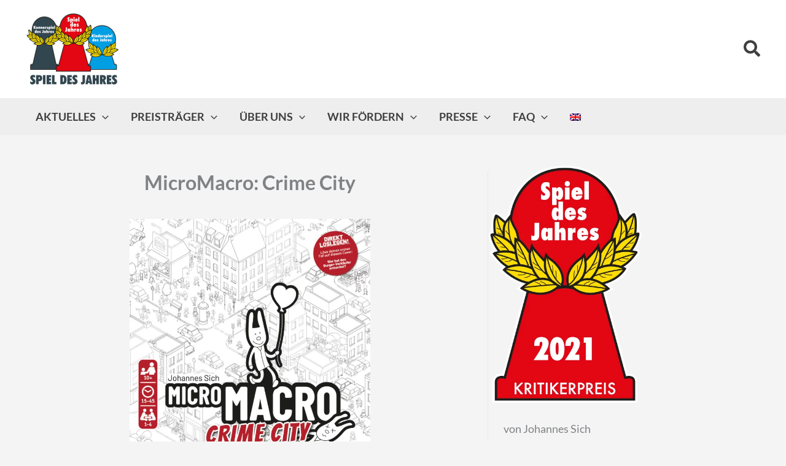

--- FILE ---
content_type: text/html; charset=utf-8
request_url: https://www.youtube-nocookie.com/embed/ZeKE7dwwAaA
body_size: 47142
content:
<!DOCTYPE html><html lang="en" dir="ltr" data-cast-api-enabled="true"><head><meta name="viewport" content="width=device-width, initial-scale=1"><script nonce="hIgnMvUokRQ-mhKy6jeO_g">if ('undefined' == typeof Symbol || 'undefined' == typeof Symbol.iterator) {delete Array.prototype.entries;}</script><style name="www-roboto" nonce="wBA6UQMuAye51WNGukTITg">@font-face{font-family:'Roboto';font-style:normal;font-weight:400;font-stretch:100%;src:url(//fonts.gstatic.com/s/roboto/v48/KFO7CnqEu92Fr1ME7kSn66aGLdTylUAMa3GUBHMdazTgWw.woff2)format('woff2');unicode-range:U+0460-052F,U+1C80-1C8A,U+20B4,U+2DE0-2DFF,U+A640-A69F,U+FE2E-FE2F;}@font-face{font-family:'Roboto';font-style:normal;font-weight:400;font-stretch:100%;src:url(//fonts.gstatic.com/s/roboto/v48/KFO7CnqEu92Fr1ME7kSn66aGLdTylUAMa3iUBHMdazTgWw.woff2)format('woff2');unicode-range:U+0301,U+0400-045F,U+0490-0491,U+04B0-04B1,U+2116;}@font-face{font-family:'Roboto';font-style:normal;font-weight:400;font-stretch:100%;src:url(//fonts.gstatic.com/s/roboto/v48/KFO7CnqEu92Fr1ME7kSn66aGLdTylUAMa3CUBHMdazTgWw.woff2)format('woff2');unicode-range:U+1F00-1FFF;}@font-face{font-family:'Roboto';font-style:normal;font-weight:400;font-stretch:100%;src:url(//fonts.gstatic.com/s/roboto/v48/KFO7CnqEu92Fr1ME7kSn66aGLdTylUAMa3-UBHMdazTgWw.woff2)format('woff2');unicode-range:U+0370-0377,U+037A-037F,U+0384-038A,U+038C,U+038E-03A1,U+03A3-03FF;}@font-face{font-family:'Roboto';font-style:normal;font-weight:400;font-stretch:100%;src:url(//fonts.gstatic.com/s/roboto/v48/KFO7CnqEu92Fr1ME7kSn66aGLdTylUAMawCUBHMdazTgWw.woff2)format('woff2');unicode-range:U+0302-0303,U+0305,U+0307-0308,U+0310,U+0312,U+0315,U+031A,U+0326-0327,U+032C,U+032F-0330,U+0332-0333,U+0338,U+033A,U+0346,U+034D,U+0391-03A1,U+03A3-03A9,U+03B1-03C9,U+03D1,U+03D5-03D6,U+03F0-03F1,U+03F4-03F5,U+2016-2017,U+2034-2038,U+203C,U+2040,U+2043,U+2047,U+2050,U+2057,U+205F,U+2070-2071,U+2074-208E,U+2090-209C,U+20D0-20DC,U+20E1,U+20E5-20EF,U+2100-2112,U+2114-2115,U+2117-2121,U+2123-214F,U+2190,U+2192,U+2194-21AE,U+21B0-21E5,U+21F1-21F2,U+21F4-2211,U+2213-2214,U+2216-22FF,U+2308-230B,U+2310,U+2319,U+231C-2321,U+2336-237A,U+237C,U+2395,U+239B-23B7,U+23D0,U+23DC-23E1,U+2474-2475,U+25AF,U+25B3,U+25B7,U+25BD,U+25C1,U+25CA,U+25CC,U+25FB,U+266D-266F,U+27C0-27FF,U+2900-2AFF,U+2B0E-2B11,U+2B30-2B4C,U+2BFE,U+3030,U+FF5B,U+FF5D,U+1D400-1D7FF,U+1EE00-1EEFF;}@font-face{font-family:'Roboto';font-style:normal;font-weight:400;font-stretch:100%;src:url(//fonts.gstatic.com/s/roboto/v48/KFO7CnqEu92Fr1ME7kSn66aGLdTylUAMaxKUBHMdazTgWw.woff2)format('woff2');unicode-range:U+0001-000C,U+000E-001F,U+007F-009F,U+20DD-20E0,U+20E2-20E4,U+2150-218F,U+2190,U+2192,U+2194-2199,U+21AF,U+21E6-21F0,U+21F3,U+2218-2219,U+2299,U+22C4-22C6,U+2300-243F,U+2440-244A,U+2460-24FF,U+25A0-27BF,U+2800-28FF,U+2921-2922,U+2981,U+29BF,U+29EB,U+2B00-2BFF,U+4DC0-4DFF,U+FFF9-FFFB,U+10140-1018E,U+10190-1019C,U+101A0,U+101D0-101FD,U+102E0-102FB,U+10E60-10E7E,U+1D2C0-1D2D3,U+1D2E0-1D37F,U+1F000-1F0FF,U+1F100-1F1AD,U+1F1E6-1F1FF,U+1F30D-1F30F,U+1F315,U+1F31C,U+1F31E,U+1F320-1F32C,U+1F336,U+1F378,U+1F37D,U+1F382,U+1F393-1F39F,U+1F3A7-1F3A8,U+1F3AC-1F3AF,U+1F3C2,U+1F3C4-1F3C6,U+1F3CA-1F3CE,U+1F3D4-1F3E0,U+1F3ED,U+1F3F1-1F3F3,U+1F3F5-1F3F7,U+1F408,U+1F415,U+1F41F,U+1F426,U+1F43F,U+1F441-1F442,U+1F444,U+1F446-1F449,U+1F44C-1F44E,U+1F453,U+1F46A,U+1F47D,U+1F4A3,U+1F4B0,U+1F4B3,U+1F4B9,U+1F4BB,U+1F4BF,U+1F4C8-1F4CB,U+1F4D6,U+1F4DA,U+1F4DF,U+1F4E3-1F4E6,U+1F4EA-1F4ED,U+1F4F7,U+1F4F9-1F4FB,U+1F4FD-1F4FE,U+1F503,U+1F507-1F50B,U+1F50D,U+1F512-1F513,U+1F53E-1F54A,U+1F54F-1F5FA,U+1F610,U+1F650-1F67F,U+1F687,U+1F68D,U+1F691,U+1F694,U+1F698,U+1F6AD,U+1F6B2,U+1F6B9-1F6BA,U+1F6BC,U+1F6C6-1F6CF,U+1F6D3-1F6D7,U+1F6E0-1F6EA,U+1F6F0-1F6F3,U+1F6F7-1F6FC,U+1F700-1F7FF,U+1F800-1F80B,U+1F810-1F847,U+1F850-1F859,U+1F860-1F887,U+1F890-1F8AD,U+1F8B0-1F8BB,U+1F8C0-1F8C1,U+1F900-1F90B,U+1F93B,U+1F946,U+1F984,U+1F996,U+1F9E9,U+1FA00-1FA6F,U+1FA70-1FA7C,U+1FA80-1FA89,U+1FA8F-1FAC6,U+1FACE-1FADC,U+1FADF-1FAE9,U+1FAF0-1FAF8,U+1FB00-1FBFF;}@font-face{font-family:'Roboto';font-style:normal;font-weight:400;font-stretch:100%;src:url(//fonts.gstatic.com/s/roboto/v48/KFO7CnqEu92Fr1ME7kSn66aGLdTylUAMa3OUBHMdazTgWw.woff2)format('woff2');unicode-range:U+0102-0103,U+0110-0111,U+0128-0129,U+0168-0169,U+01A0-01A1,U+01AF-01B0,U+0300-0301,U+0303-0304,U+0308-0309,U+0323,U+0329,U+1EA0-1EF9,U+20AB;}@font-face{font-family:'Roboto';font-style:normal;font-weight:400;font-stretch:100%;src:url(//fonts.gstatic.com/s/roboto/v48/KFO7CnqEu92Fr1ME7kSn66aGLdTylUAMa3KUBHMdazTgWw.woff2)format('woff2');unicode-range:U+0100-02BA,U+02BD-02C5,U+02C7-02CC,U+02CE-02D7,U+02DD-02FF,U+0304,U+0308,U+0329,U+1D00-1DBF,U+1E00-1E9F,U+1EF2-1EFF,U+2020,U+20A0-20AB,U+20AD-20C0,U+2113,U+2C60-2C7F,U+A720-A7FF;}@font-face{font-family:'Roboto';font-style:normal;font-weight:400;font-stretch:100%;src:url(//fonts.gstatic.com/s/roboto/v48/KFO7CnqEu92Fr1ME7kSn66aGLdTylUAMa3yUBHMdazQ.woff2)format('woff2');unicode-range:U+0000-00FF,U+0131,U+0152-0153,U+02BB-02BC,U+02C6,U+02DA,U+02DC,U+0304,U+0308,U+0329,U+2000-206F,U+20AC,U+2122,U+2191,U+2193,U+2212,U+2215,U+FEFF,U+FFFD;}@font-face{font-family:'Roboto';font-style:normal;font-weight:500;font-stretch:100%;src:url(//fonts.gstatic.com/s/roboto/v48/KFO7CnqEu92Fr1ME7kSn66aGLdTylUAMa3GUBHMdazTgWw.woff2)format('woff2');unicode-range:U+0460-052F,U+1C80-1C8A,U+20B4,U+2DE0-2DFF,U+A640-A69F,U+FE2E-FE2F;}@font-face{font-family:'Roboto';font-style:normal;font-weight:500;font-stretch:100%;src:url(//fonts.gstatic.com/s/roboto/v48/KFO7CnqEu92Fr1ME7kSn66aGLdTylUAMa3iUBHMdazTgWw.woff2)format('woff2');unicode-range:U+0301,U+0400-045F,U+0490-0491,U+04B0-04B1,U+2116;}@font-face{font-family:'Roboto';font-style:normal;font-weight:500;font-stretch:100%;src:url(//fonts.gstatic.com/s/roboto/v48/KFO7CnqEu92Fr1ME7kSn66aGLdTylUAMa3CUBHMdazTgWw.woff2)format('woff2');unicode-range:U+1F00-1FFF;}@font-face{font-family:'Roboto';font-style:normal;font-weight:500;font-stretch:100%;src:url(//fonts.gstatic.com/s/roboto/v48/KFO7CnqEu92Fr1ME7kSn66aGLdTylUAMa3-UBHMdazTgWw.woff2)format('woff2');unicode-range:U+0370-0377,U+037A-037F,U+0384-038A,U+038C,U+038E-03A1,U+03A3-03FF;}@font-face{font-family:'Roboto';font-style:normal;font-weight:500;font-stretch:100%;src:url(//fonts.gstatic.com/s/roboto/v48/KFO7CnqEu92Fr1ME7kSn66aGLdTylUAMawCUBHMdazTgWw.woff2)format('woff2');unicode-range:U+0302-0303,U+0305,U+0307-0308,U+0310,U+0312,U+0315,U+031A,U+0326-0327,U+032C,U+032F-0330,U+0332-0333,U+0338,U+033A,U+0346,U+034D,U+0391-03A1,U+03A3-03A9,U+03B1-03C9,U+03D1,U+03D5-03D6,U+03F0-03F1,U+03F4-03F5,U+2016-2017,U+2034-2038,U+203C,U+2040,U+2043,U+2047,U+2050,U+2057,U+205F,U+2070-2071,U+2074-208E,U+2090-209C,U+20D0-20DC,U+20E1,U+20E5-20EF,U+2100-2112,U+2114-2115,U+2117-2121,U+2123-214F,U+2190,U+2192,U+2194-21AE,U+21B0-21E5,U+21F1-21F2,U+21F4-2211,U+2213-2214,U+2216-22FF,U+2308-230B,U+2310,U+2319,U+231C-2321,U+2336-237A,U+237C,U+2395,U+239B-23B7,U+23D0,U+23DC-23E1,U+2474-2475,U+25AF,U+25B3,U+25B7,U+25BD,U+25C1,U+25CA,U+25CC,U+25FB,U+266D-266F,U+27C0-27FF,U+2900-2AFF,U+2B0E-2B11,U+2B30-2B4C,U+2BFE,U+3030,U+FF5B,U+FF5D,U+1D400-1D7FF,U+1EE00-1EEFF;}@font-face{font-family:'Roboto';font-style:normal;font-weight:500;font-stretch:100%;src:url(//fonts.gstatic.com/s/roboto/v48/KFO7CnqEu92Fr1ME7kSn66aGLdTylUAMaxKUBHMdazTgWw.woff2)format('woff2');unicode-range:U+0001-000C,U+000E-001F,U+007F-009F,U+20DD-20E0,U+20E2-20E4,U+2150-218F,U+2190,U+2192,U+2194-2199,U+21AF,U+21E6-21F0,U+21F3,U+2218-2219,U+2299,U+22C4-22C6,U+2300-243F,U+2440-244A,U+2460-24FF,U+25A0-27BF,U+2800-28FF,U+2921-2922,U+2981,U+29BF,U+29EB,U+2B00-2BFF,U+4DC0-4DFF,U+FFF9-FFFB,U+10140-1018E,U+10190-1019C,U+101A0,U+101D0-101FD,U+102E0-102FB,U+10E60-10E7E,U+1D2C0-1D2D3,U+1D2E0-1D37F,U+1F000-1F0FF,U+1F100-1F1AD,U+1F1E6-1F1FF,U+1F30D-1F30F,U+1F315,U+1F31C,U+1F31E,U+1F320-1F32C,U+1F336,U+1F378,U+1F37D,U+1F382,U+1F393-1F39F,U+1F3A7-1F3A8,U+1F3AC-1F3AF,U+1F3C2,U+1F3C4-1F3C6,U+1F3CA-1F3CE,U+1F3D4-1F3E0,U+1F3ED,U+1F3F1-1F3F3,U+1F3F5-1F3F7,U+1F408,U+1F415,U+1F41F,U+1F426,U+1F43F,U+1F441-1F442,U+1F444,U+1F446-1F449,U+1F44C-1F44E,U+1F453,U+1F46A,U+1F47D,U+1F4A3,U+1F4B0,U+1F4B3,U+1F4B9,U+1F4BB,U+1F4BF,U+1F4C8-1F4CB,U+1F4D6,U+1F4DA,U+1F4DF,U+1F4E3-1F4E6,U+1F4EA-1F4ED,U+1F4F7,U+1F4F9-1F4FB,U+1F4FD-1F4FE,U+1F503,U+1F507-1F50B,U+1F50D,U+1F512-1F513,U+1F53E-1F54A,U+1F54F-1F5FA,U+1F610,U+1F650-1F67F,U+1F687,U+1F68D,U+1F691,U+1F694,U+1F698,U+1F6AD,U+1F6B2,U+1F6B9-1F6BA,U+1F6BC,U+1F6C6-1F6CF,U+1F6D3-1F6D7,U+1F6E0-1F6EA,U+1F6F0-1F6F3,U+1F6F7-1F6FC,U+1F700-1F7FF,U+1F800-1F80B,U+1F810-1F847,U+1F850-1F859,U+1F860-1F887,U+1F890-1F8AD,U+1F8B0-1F8BB,U+1F8C0-1F8C1,U+1F900-1F90B,U+1F93B,U+1F946,U+1F984,U+1F996,U+1F9E9,U+1FA00-1FA6F,U+1FA70-1FA7C,U+1FA80-1FA89,U+1FA8F-1FAC6,U+1FACE-1FADC,U+1FADF-1FAE9,U+1FAF0-1FAF8,U+1FB00-1FBFF;}@font-face{font-family:'Roboto';font-style:normal;font-weight:500;font-stretch:100%;src:url(//fonts.gstatic.com/s/roboto/v48/KFO7CnqEu92Fr1ME7kSn66aGLdTylUAMa3OUBHMdazTgWw.woff2)format('woff2');unicode-range:U+0102-0103,U+0110-0111,U+0128-0129,U+0168-0169,U+01A0-01A1,U+01AF-01B0,U+0300-0301,U+0303-0304,U+0308-0309,U+0323,U+0329,U+1EA0-1EF9,U+20AB;}@font-face{font-family:'Roboto';font-style:normal;font-weight:500;font-stretch:100%;src:url(//fonts.gstatic.com/s/roboto/v48/KFO7CnqEu92Fr1ME7kSn66aGLdTylUAMa3KUBHMdazTgWw.woff2)format('woff2');unicode-range:U+0100-02BA,U+02BD-02C5,U+02C7-02CC,U+02CE-02D7,U+02DD-02FF,U+0304,U+0308,U+0329,U+1D00-1DBF,U+1E00-1E9F,U+1EF2-1EFF,U+2020,U+20A0-20AB,U+20AD-20C0,U+2113,U+2C60-2C7F,U+A720-A7FF;}@font-face{font-family:'Roboto';font-style:normal;font-weight:500;font-stretch:100%;src:url(//fonts.gstatic.com/s/roboto/v48/KFO7CnqEu92Fr1ME7kSn66aGLdTylUAMa3yUBHMdazQ.woff2)format('woff2');unicode-range:U+0000-00FF,U+0131,U+0152-0153,U+02BB-02BC,U+02C6,U+02DA,U+02DC,U+0304,U+0308,U+0329,U+2000-206F,U+20AC,U+2122,U+2191,U+2193,U+2212,U+2215,U+FEFF,U+FFFD;}</style><script name="www-roboto" nonce="hIgnMvUokRQ-mhKy6jeO_g">if (document.fonts && document.fonts.load) {document.fonts.load("400 10pt Roboto", "E"); document.fonts.load("500 10pt Roboto", "E");}</script><link rel="stylesheet" href="/s/player/b95b0e7a/www-player.css" name="www-player" nonce="wBA6UQMuAye51WNGukTITg"><style nonce="wBA6UQMuAye51WNGukTITg">html {overflow: hidden;}body {font: 12px Roboto, Arial, sans-serif; background-color: #000; color: #fff; height: 100%; width: 100%; overflow: hidden; position: absolute; margin: 0; padding: 0;}#player {width: 100%; height: 100%;}h1 {text-align: center; color: #fff;}h3 {margin-top: 6px; margin-bottom: 3px;}.player-unavailable {position: absolute; top: 0; left: 0; right: 0; bottom: 0; padding: 25px; font-size: 13px; background: url(/img/meh7.png) 50% 65% no-repeat;}.player-unavailable .message {text-align: left; margin: 0 -5px 15px; padding: 0 5px 14px; border-bottom: 1px solid #888; font-size: 19px; font-weight: normal;}.player-unavailable a {color: #167ac6; text-decoration: none;}</style><script nonce="hIgnMvUokRQ-mhKy6jeO_g">var ytcsi={gt:function(n){n=(n||"")+"data_";return ytcsi[n]||(ytcsi[n]={tick:{},info:{},gel:{preLoggedGelInfos:[]}})},now:window.performance&&window.performance.timing&&window.performance.now&&window.performance.timing.navigationStart?function(){return window.performance.timing.navigationStart+window.performance.now()}:function(){return(new Date).getTime()},tick:function(l,t,n){var ticks=ytcsi.gt(n).tick;var v=t||ytcsi.now();if(ticks[l]){ticks["_"+l]=ticks["_"+l]||[ticks[l]];ticks["_"+l].push(v)}ticks[l]=
v},info:function(k,v,n){ytcsi.gt(n).info[k]=v},infoGel:function(p,n){ytcsi.gt(n).gel.preLoggedGelInfos.push(p)},setStart:function(t,n){ytcsi.tick("_start",t,n)}};
(function(w,d){function isGecko(){if(!w.navigator)return false;try{if(w.navigator.userAgentData&&w.navigator.userAgentData.brands&&w.navigator.userAgentData.brands.length){var brands=w.navigator.userAgentData.brands;var i=0;for(;i<brands.length;i++)if(brands[i]&&brands[i].brand==="Firefox")return true;return false}}catch(e){setTimeout(function(){throw e;})}if(!w.navigator.userAgent)return false;var ua=w.navigator.userAgent;return ua.indexOf("Gecko")>0&&ua.toLowerCase().indexOf("webkit")<0&&ua.indexOf("Edge")<
0&&ua.indexOf("Trident")<0&&ua.indexOf("MSIE")<0}ytcsi.setStart(w.performance?w.performance.timing.responseStart:null);var isPrerender=(d.visibilityState||d.webkitVisibilityState)=="prerender";var vName=!d.visibilityState&&d.webkitVisibilityState?"webkitvisibilitychange":"visibilitychange";if(isPrerender){var startTick=function(){ytcsi.setStart();d.removeEventListener(vName,startTick)};d.addEventListener(vName,startTick,false)}if(d.addEventListener)d.addEventListener(vName,function(){ytcsi.tick("vc")},
false);if(isGecko()){var isHidden=(d.visibilityState||d.webkitVisibilityState)=="hidden";if(isHidden)ytcsi.tick("vc")}var slt=function(el,t){setTimeout(function(){var n=ytcsi.now();el.loadTime=n;if(el.slt)el.slt()},t)};w.__ytRIL=function(el){if(!el.getAttribute("data-thumb"))if(w.requestAnimationFrame)w.requestAnimationFrame(function(){slt(el,0)});else slt(el,16)}})(window,document);
</script><script nonce="hIgnMvUokRQ-mhKy6jeO_g">var ytcfg={d:function(){return window.yt&&yt.config_||ytcfg.data_||(ytcfg.data_={})},get:function(k,o){return k in ytcfg.d()?ytcfg.d()[k]:o},set:function(){var a=arguments;if(a.length>1)ytcfg.d()[a[0]]=a[1];else{var k;for(k in a[0])ytcfg.d()[k]=a[0][k]}}};
ytcfg.set({"CLIENT_CANARY_STATE":"none","DEVICE":"cbr\u003dChrome\u0026cbrand\u003dapple\u0026cbrver\u003d131.0.0.0\u0026ceng\u003dWebKit\u0026cengver\u003d537.36\u0026cos\u003dMacintosh\u0026cosver\u003d10_15_7\u0026cplatform\u003dDESKTOP","EVENT_ID":"HmVqaZ6GB4Wqlu8P5ea08QI","EXPERIMENT_FLAGS":{"ab_det_apb_b":true,"ab_det_apm":true,"ab_det_el_h":true,"ab_det_em_inj":true,"ab_l_sig_st":true,"ab_l_sig_st_e":true,"action_companion_center_align_description":true,"allow_skip_networkless":true,"always_send_and_write":true,"att_web_record_metrics":true,"attmusi":true,"c3_enable_button_impression_logging":true,"c3_watch_page_component":true,"cancel_pending_navs":true,"clean_up_manual_attribution_header":true,"config_age_report_killswitch":true,"cow_optimize_idom_compat":true,"csi_config_handling_infra":true,"csi_on_gel":true,"delhi_mweb_colorful_sd":true,"delhi_mweb_colorful_sd_v2":true,"deprecate_csi_has_info":true,"deprecate_pair_servlet_enabled":true,"desktop_sparkles_light_cta_button":true,"disable_cached_masthead_data":true,"disable_child_node_auto_formatted_strings":true,"disable_enf_isd":true,"disable_log_to_visitor_layer":true,"disable_pacf_logging_for_memory_limited_tv":true,"embeds_enable_eid_enforcement_for_youtube":true,"embeds_enable_info_panel_dismissal":true,"embeds_enable_pfp_always_unbranded":true,"embeds_muted_autoplay_sound_fix":true,"embeds_serve_es6_client":true,"embeds_web_nwl_disable_nocookie":true,"embeds_web_updated_shorts_definition_fix":true,"enable_active_view_display_ad_renderer_web_home":true,"enable_ad_disclosure_banner_a11y_fix":true,"enable_chips_shelf_view_model_fully_reactive":true,"enable_client_creator_goal_ticker_bar_revamp":true,"enable_client_only_wiz_direct_reactions":true,"enable_client_sli_logging":true,"enable_client_streamz_web":true,"enable_client_ve_spec":true,"enable_cloud_save_error_popup_after_retry":true,"enable_cookie_reissue_iframe":true,"enable_dai_sdf_h5_preroll":true,"enable_datasync_id_header_in_web_vss_pings":true,"enable_default_mono_cta_migration_web_client":true,"enable_dma_post_enforcement":true,"enable_docked_chat_messages":true,"enable_entity_store_from_dependency_injection":true,"enable_inline_muted_playback_on_web_search":true,"enable_inline_muted_playback_on_web_search_for_vdc":true,"enable_inline_muted_playback_on_web_search_for_vdcb":true,"enable_is_mini_app_page_active_bugfix":true,"enable_live_overlay_feed_in_live_chat":true,"enable_logging_first_user_action_after_game_ready":true,"enable_ltc_param_fetch_from_innertube":true,"enable_masthead_mweb_padding_fix":true,"enable_menu_renderer_button_in_mweb_hclr":true,"enable_mini_app_command_handler_mweb_fix":true,"enable_mini_app_iframe_loaded_logging":true,"enable_mini_guide_downloads_item":true,"enable_mixed_direction_formatted_strings":true,"enable_mweb_livestream_ui_update":true,"enable_mweb_new_caption_language_picker":true,"enable_names_handles_account_switcher":true,"enable_network_request_logging_on_game_events":true,"enable_new_paid_product_placement":true,"enable_obtaining_ppn_query_param":true,"enable_open_in_new_tab_icon_for_short_dr_for_desktop_search":true,"enable_open_yt_content":true,"enable_origin_query_parameter_bugfix":true,"enable_pause_ads_on_ytv_html5":true,"enable_payments_purchase_manager":true,"enable_pdp_icon_prefetch":true,"enable_pl_r_si_fa":true,"enable_place_pivot_url":true,"enable_playable_a11y_label_with_badge_text":true,"enable_pv_screen_modern_text":true,"enable_removing_navbar_title_on_hashtag_page_mweb":true,"enable_resetting_scroll_position_on_flow_change":true,"enable_rta_manager":true,"enable_sdf_companion_h5":true,"enable_sdf_dai_h5_midroll":true,"enable_sdf_h5_endemic_mid_post_roll":true,"enable_sdf_on_h5_unplugged_vod_midroll":true,"enable_sdf_shorts_player_bytes_h5":true,"enable_sdk_performance_network_logging":true,"enable_sending_unwrapped_game_audio_as_serialized_metadata":true,"enable_sfv_effect_pivot_url":true,"enable_shorts_new_carousel":true,"enable_skip_ad_guidance_prompt":true,"enable_skippable_ads_for_unplugged_ad_pod":true,"enable_smearing_expansion_dai":true,"enable_third_party_info":true,"enable_time_out_messages":true,"enable_timeline_view_modern_transcript_fe":true,"enable_video_display_compact_button_group_for_desktop_search":true,"enable_watch_next_pause_autoplay_lact":true,"enable_web_home_top_landscape_image_layout_level_click":true,"enable_web_tiered_gel":true,"enable_window_constrained_buy_flow_dialog":true,"enable_wiz_queue_effect_and_on_init_initial_runs":true,"enable_ypc_spinners":true,"enable_yt_ata_iframe_authuser":true,"export_networkless_options":true,"export_player_version_to_ytconfig":true,"fill_single_video_with_notify_to_lasr":true,"fix_ad_miniplayer_controls_rendering":true,"fix_ads_tracking_for_swf_config_deprecation_mweb":true,"h5_companion_enable_adcpn_macro_substitution_for_click_pings":true,"h5_inplayer_enable_adcpn_macro_substitution_for_click_pings":true,"h5_reset_cache_and_filter_before_update_masthead":true,"hide_channel_creation_title_for_mweb":true,"high_ccv_client_side_caching_h5":true,"html5_force_debug_data_for_client_tmp_logs":true,"html5_log_trigger_events_with_debug_data":true,"html5_ssdai_enable_media_end_cue_range":true,"il_attach_cache_limit":true,"il_use_view_model_logging_context":true,"is_browser_support_for_webcam_streaming":true,"json_condensed_response":true,"kev_adb_pg":true,"kevlar_gel_error_routing":true,"kevlar_watch_cinematics":true,"live_chat_enable_controller_extraction":true,"live_chat_enable_rta_manager":true,"live_chat_increased_min_height":true,"log_click_with_layer_from_element_in_command_handler":true,"log_errors_through_nwl_on_retry":true,"mdx_enable_privacy_disclosure_ui":true,"mdx_load_cast_api_bootstrap_script":true,"medium_progress_bar_modification":true,"migrate_remaining_web_ad_badges_to_innertube":true,"mobile_account_menu_refresh":true,"mweb_a11y_enable_player_controls_invisible_toggle":true,"mweb_account_linking_noapp":true,"mweb_after_render_to_scheduler":true,"mweb_allow_modern_search_suggest_behavior":true,"mweb_animated_actions":true,"mweb_app_upsell_button_direct_to_app":true,"mweb_big_progress_bar":true,"mweb_c3_disable_carve_out":true,"mweb_c3_disable_carve_out_keep_external_links":true,"mweb_c3_enable_adaptive_signals":true,"mweb_c3_endscreen":true,"mweb_c3_endscreen_v2":true,"mweb_c3_library_page_enable_recent_shelf":true,"mweb_c3_remove_web_navigation_endpoint_data":true,"mweb_c3_use_canonical_from_player_response":true,"mweb_cinematic_watch":true,"mweb_command_handler":true,"mweb_delay_watch_initial_data":true,"mweb_disable_searchbar_scroll":true,"mweb_enable_fine_scrubbing_for_recs":true,"mweb_enable_keto_batch_player_fullscreen":true,"mweb_enable_keto_batch_player_progress_bar":true,"mweb_enable_keto_batch_player_tooltips":true,"mweb_enable_lockup_view_model_for_ucp":true,"mweb_enable_mix_panel_title_metadata":true,"mweb_enable_more_drawer":true,"mweb_enable_optional_fullscreen_landscape_locking":true,"mweb_enable_overlay_touch_manager":true,"mweb_enable_premium_carve_out_fix":true,"mweb_enable_refresh_detection":true,"mweb_enable_search_imp":true,"mweb_enable_sequence_signal":true,"mweb_enable_shorts_pivot_button":true,"mweb_enable_shorts_video_preload":true,"mweb_enable_skippables_on_jio_phone":true,"mweb_enable_storyboards":true,"mweb_enable_two_line_title_on_shorts":true,"mweb_enable_varispeed_controller":true,"mweb_enable_warm_channel_requests":true,"mweb_enable_watch_feed_infinite_scroll":true,"mweb_enable_wrapped_unplugged_pause_membership_dialog_renderer":true,"mweb_filter_video_format_in_webfe":true,"mweb_fix_livestream_seeking":true,"mweb_fix_monitor_visibility_after_render":true,"mweb_fix_section_list_continuation_item_renderers":true,"mweb_force_ios_fallback_to_native_control":true,"mweb_fp_auto_fullscreen":true,"mweb_fullscreen_controls":true,"mweb_fullscreen_controls_action_buttons":true,"mweb_fullscreen_watch_system":true,"mweb_home_reactive_shorts":true,"mweb_innertube_search_command":true,"mweb_kaios_enable_autoplay_switch_view_model":true,"mweb_lang_in_html":true,"mweb_like_button_synced_with_entities":true,"mweb_logo_use_home_page_ve":true,"mweb_module_decoration":true,"mweb_native_control_in_faux_fullscreen_shared":true,"mweb_panel_container_inert":true,"mweb_player_control_on_hover":true,"mweb_player_delhi_dtts":true,"mweb_player_settings_use_bottom_sheet":true,"mweb_player_show_previous_next_buttons_in_playlist":true,"mweb_player_skip_no_op_state_changes":true,"mweb_player_user_select_none":true,"mweb_playlist_engagement_panel":true,"mweb_progress_bar_seek_on_mouse_click":true,"mweb_pull_2_full":true,"mweb_pull_2_full_enable_touch_handlers":true,"mweb_schedule_warm_watch_response":true,"mweb_searchbox_legacy_navigation":true,"mweb_see_fewer_shorts":true,"mweb_sheets_ui_refresh":true,"mweb_shorts_comments_panel_id_change":true,"mweb_shorts_early_continuation":true,"mweb_show_ios_smart_banner":true,"mweb_use_server_url_on_startup":true,"mweb_watch_captions_enable_auto_translate":true,"mweb_watch_captions_set_default_size":true,"mweb_watch_stop_scheduler_on_player_response":true,"mweb_watchfeed_big_thumbnails":true,"mweb_yt_searchbox":true,"networkless_logging":true,"no_client_ve_attach_unless_shown":true,"nwl_send_from_memory_when_online":true,"pageid_as_header_web":true,"playback_settings_use_switch_menu":true,"player_controls_autonav_fix":true,"player_controls_skip_double_signal_update":true,"polymer_bad_build_labels":true,"polymer_verifiy_app_state":true,"qoe_send_and_write":true,"remove_chevron_from_ad_disclosure_banner_h5":true,"remove_masthead_channel_banner_on_refresh":true,"remove_slot_id_exited_trigger_for_dai_in_player_slot_expire":true,"replace_client_url_parsing_with_server_signal":true,"service_worker_enabled":true,"service_worker_push_enabled":true,"service_worker_push_home_page_prompt":true,"service_worker_push_watch_page_prompt":true,"shell_load_gcf":true,"shorten_initial_gel_batch_timeout":true,"should_use_yt_voice_endpoint_in_kaios":true,"skip_invalid_ytcsi_ticks":true,"skip_setting_info_in_csi_data_object":true,"smarter_ve_dedupping":true,"speedmaster_no_seek":true,"start_client_gcf_mweb":true,"stop_handling_click_for_non_rendering_overlay_layout":true,"suppress_error_204_logging":true,"synced_panel_scrolling_controller":true,"use_event_time_ms_header":true,"use_fifo_for_networkless":true,"use_player_abuse_bg_library":true,"use_request_time_ms_header":true,"use_session_based_sampling":true,"use_thumbnail_overlay_time_status_renderer_for_live_badge":true,"use_ts_visibilitylogger":true,"vss_final_ping_send_and_write":true,"vss_playback_use_send_and_write":true,"web_adaptive_repeat_ase":true,"web_always_load_chat_support":true,"web_animated_like":true,"web_api_url":true,"web_attributed_string_deep_equal_bugfix":true,"web_autonav_allow_off_by_default":true,"web_button_vm_refactor_disabled":true,"web_c3_log_app_init_finish":true,"web_csi_action_sampling_enabled":true,"web_dedupe_ve_grafting":true,"web_disable_backdrop_filter":true,"web_enable_ab_rsp_cl":true,"web_enable_course_icon_update":true,"web_enable_error_204":true,"web_enable_horizontal_video_attributes_section":true,"web_fix_segmented_like_dislike_undefined":true,"web_gcf_hashes_innertube":true,"web_gel_timeout_cap":true,"web_metadata_carousel_elref_bugfix":true,"web_parent_target_for_sheets":true,"web_persist_server_autonav_state_on_client":true,"web_playback_associated_log_ctt":true,"web_playback_associated_ve":true,"web_prefetch_preload_video":true,"web_progress_bar_draggable":true,"web_resizable_advertiser_banner_on_masthead_safari_fix":true,"web_scheduler_auto_init":true,"web_shorts_just_watched_on_channel_and_pivot_study":true,"web_shorts_just_watched_overlay":true,"web_shorts_pivot_button_view_model_reactive":true,"web_update_panel_visibility_logging_fix":true,"web_video_attribute_view_model_a11y_fix":true,"web_watch_controls_state_signals":true,"web_wiz_attributed_string":true,"web_yt_config_context":true,"webfe_mweb_watch_microdata":true,"webfe_watch_shorts_canonical_url_fix":true,"webpo_exit_on_net_err":true,"wiz_diff_overwritable":true,"wiz_memoize_stamper_items":true,"woffle_used_state_report":true,"wpo_gel_strz":true,"ytcp_paper_tooltip_use_scoped_owner_root":true,"ytidb_clear_embedded_player":true,"H5_async_logging_delay_ms":30000.0,"attention_logging_scroll_throttle":500.0,"autoplay_pause_by_lact_sampling_fraction":0.0,"cinematic_watch_effect_opacity":0.4,"log_window_onerror_fraction":0.1,"speedmaster_playback_rate":2.0,"tv_pacf_logging_sample_rate":0.01,"web_attention_logging_scroll_throttle":500.0,"web_load_prediction_threshold":0.1,"web_navigation_prediction_threshold":0.1,"web_pbj_log_warning_rate":0.0,"web_system_health_fraction":0.01,"ytidb_transaction_ended_event_rate_limit":0.02,"active_time_update_interval_ms":10000,"att_init_delay":500,"autoplay_pause_by_lact_sec":0,"botguard_async_snapshot_timeout_ms":3000,"check_navigator_accuracy_timeout_ms":0,"cinematic_watch_css_filter_blur_strength":40,"cinematic_watch_fade_out_duration":500,"close_webview_delay_ms":100,"cloud_save_game_data_rate_limit_ms":3000,"compression_disable_point":10,"custom_active_view_tos_timeout_ms":3600000,"embeds_widget_poll_interval_ms":0,"gel_min_batch_size":3,"gel_queue_timeout_max_ms":60000,"get_async_timeout_ms":60000,"hide_cta_for_home_web_video_ads_animate_in_time":2,"html5_byterate_soft_cap":0,"initial_gel_batch_timeout":2000,"max_body_size_to_compress":500000,"max_prefetch_window_sec_for_livestream_optimization":10,"min_prefetch_offset_sec_for_livestream_optimization":20,"mini_app_container_iframe_src_update_delay_ms":0,"multiple_preview_news_duration_time":11000,"mweb_c3_toast_duration_ms":5000,"mweb_deep_link_fallback_timeout_ms":10000,"mweb_delay_response_received_actions":100,"mweb_fp_dpad_rate_limit_ms":0,"mweb_fp_dpad_watch_title_clamp_lines":0,"mweb_history_manager_cache_size":100,"mweb_ios_fullscreen_playback_transition_delay_ms":500,"mweb_ios_fullscreen_system_pause_epilson_ms":0,"mweb_override_response_store_expiration_ms":0,"mweb_shorts_early_continuation_trigger_threshold":4,"mweb_w2w_max_age_seconds":0,"mweb_watch_captions_default_size":2,"neon_dark_launch_gradient_count":0,"network_polling_interval":30000,"play_click_interval_ms":30000,"play_ping_interval_ms":10000,"prefetch_comments_ms_after_video":0,"send_config_hash_timer":0,"service_worker_push_logged_out_prompt_watches":-1,"service_worker_push_prompt_cap":-1,"service_worker_push_prompt_delay_microseconds":3888000000000,"show_mini_app_ad_frequency_cap_ms":300000,"slow_compressions_before_abandon_count":4,"speedmaster_cancellation_movement_dp":10,"speedmaster_touch_activation_ms":500,"web_attention_logging_throttle":500,"web_foreground_heartbeat_interval_ms":28000,"web_gel_debounce_ms":10000,"web_logging_max_batch":100,"web_max_tracing_events":50,"web_tracing_session_replay":0,"wil_icon_max_concurrent_fetches":9999,"ytidb_remake_db_retries":3,"ytidb_reopen_db_retries":3,"WebClientReleaseProcessCritical__youtube_embeds_client_version_override":"","WebClientReleaseProcessCritical__youtube_embeds_web_client_version_override":"","WebClientReleaseProcessCritical__youtube_mweb_client_version_override":"","debug_forced_internalcountrycode":"","embeds_web_synth_ch_headers_banned_urls_regex":"","enable_web_media_service":"DISABLED","il_payload_scraping":"","live_chat_unicode_emoji_json_url":"https://www.gstatic.com/youtube/img/emojis/emojis-svg-9.json","mweb_deep_link_feature_tag_suffix":"11268432","mweb_enable_shorts_innertube_player_prefetch_trigger":"NONE","mweb_fp_dpad":"home,search,browse,channel,create_channel,experiments,settings,trending,oops,404,paid_memberships,sponsorship,premium,shorts","mweb_fp_dpad_linear_navigation":"","mweb_fp_dpad_linear_navigation_visitor":"","mweb_fp_dpad_visitor":"","mweb_preload_video_by_player_vars":"","mweb_sign_in_button_style":"STYLE_SUGGESTIVE_AVATAR","place_pivot_triggering_container_alternate":"","place_pivot_triggering_counterfactual_container_alternate":"","search_ui_mweb_searchbar_restyle":"DEFAULT","service_worker_push_force_notification_prompt_tag":"1","service_worker_scope":"/","suggest_exp_str":"","web_client_version_override":"","kevlar_command_handler_command_banlist":[],"mini_app_ids_without_game_ready":["UgkxHHtsak1SC8mRGHMZewc4HzeAY3yhPPmJ","Ugkx7OgzFqE6z_5Mtf4YsotGfQNII1DF_RBm"],"web_op_signal_type_banlist":[],"web_tracing_enabled_spans":["event","command"]},"GAPI_HINT_PARAMS":"m;/_/scs/abc-static/_/js/k\u003dgapi.gapi.en.FZb77tO2YW4.O/d\u003d1/rs\u003dAHpOoo8lqavmo6ayfVxZovyDiP6g3TOVSQ/m\u003d__features__","GAPI_HOST":"https://apis.google.com","GAPI_LOCALE":"en_US","GL":"US","HL":"en","HTML_DIR":"ltr","HTML_LANG":"en","INNERTUBE_API_KEY":"AIzaSyAO_FJ2SlqU8Q4STEHLGCilw_Y9_11qcW8","INNERTUBE_API_VERSION":"v1","INNERTUBE_CLIENT_NAME":"WEB_EMBEDDED_PLAYER","INNERTUBE_CLIENT_VERSION":"1.20260115.01.00","INNERTUBE_CONTEXT":{"client":{"hl":"en","gl":"US","remoteHost":"18.223.115.149","deviceMake":"Apple","deviceModel":"","visitorData":"CgszUHpseGtpLU1VQSieyqnLBjIKCgJVUxIEGgAgQA%3D%3D","userAgent":"Mozilla/5.0 (Macintosh; Intel Mac OS X 10_15_7) AppleWebKit/537.36 (KHTML, like Gecko) Chrome/131.0.0.0 Safari/537.36; ClaudeBot/1.0; +claudebot@anthropic.com),gzip(gfe)","clientName":"WEB_EMBEDDED_PLAYER","clientVersion":"1.20260115.01.00","osName":"Macintosh","osVersion":"10_15_7","originalUrl":"https://www.youtube-nocookie.com/embed/ZeKE7dwwAaA","platform":"DESKTOP","clientFormFactor":"UNKNOWN_FORM_FACTOR","configInfo":{"appInstallData":"[base64]%3D%3D"},"browserName":"Chrome","browserVersion":"131.0.0.0","acceptHeader":"text/html,application/xhtml+xml,application/xml;q\u003d0.9,image/webp,image/apng,*/*;q\u003d0.8,application/signed-exchange;v\u003db3;q\u003d0.9","deviceExperimentId":"ChxOelU1TlRrNU5Ea3dNVEl3TVRreU1EUTNOZz09EJ7KqcsGGJ7KqcsG","rolloutToken":"COXRvuGyq66f2QEQqK-7q7uQkgMYqK-7q7uQkgM%3D"},"user":{"lockedSafetyMode":false},"request":{"useSsl":true},"clickTracking":{"clickTrackingParams":"IhMIno27q7uQkgMVBZXlBx1lMy0u"},"thirdParty":{"embeddedPlayerContext":{"embeddedPlayerEncryptedContext":"AD5ZzFSPFGZ6-R-rtYIgKcaVCMC1pDFp75qyX0QnBMYRpaa18Y8jJ3oH4ZNEYhLm-BX9labpqtJ0Gz97gF0qB1rMyanTAIfoTPhQamyaoX-qKGSoHMT6iqRomjqRYNnoiQPmoYtBWK4Hd9DIfJf76DtrWyFndXCmKIHptXCWSrd7ZTs","ancestorOriginsSupported":false}}},"INNERTUBE_CONTEXT_CLIENT_NAME":56,"INNERTUBE_CONTEXT_CLIENT_VERSION":"1.20260115.01.00","INNERTUBE_CONTEXT_GL":"US","INNERTUBE_CONTEXT_HL":"en","LATEST_ECATCHER_SERVICE_TRACKING_PARAMS":{"client.name":"WEB_EMBEDDED_PLAYER","client.jsfeat":"2021"},"LOGGED_IN":false,"PAGE_BUILD_LABEL":"youtube.embeds.web_20260115_01_RC00","PAGE_CL":856520259,"SERVER_NAME":"WebFE","VISITOR_DATA":"CgszUHpseGtpLU1VQSieyqnLBjIKCgJVUxIEGgAgQA%3D%3D","WEB_PLAYER_CONTEXT_CONFIGS":{"WEB_PLAYER_CONTEXT_CONFIG_ID_EMBEDDED_PLAYER":{"rootElementId":"movie_player","jsUrl":"/s/player/b95b0e7a/player_ias.vflset/en_US/base.js","cssUrl":"/s/player/b95b0e7a/www-player.css","contextId":"WEB_PLAYER_CONTEXT_CONFIG_ID_EMBEDDED_PLAYER","eventLabel":"embedded","contentRegion":"US","hl":"en_US","hostLanguage":"en","innertubeApiKey":"AIzaSyAO_FJ2SlqU8Q4STEHLGCilw_Y9_11qcW8","innertubeApiVersion":"v1","innertubeContextClientVersion":"1.20260115.01.00","device":{"brand":"apple","model":"","browser":"Chrome","browserVersion":"131.0.0.0","os":"Macintosh","osVersion":"10_15_7","platform":"DESKTOP","interfaceName":"WEB_EMBEDDED_PLAYER","interfaceVersion":"1.20260115.01.00"},"serializedExperimentIds":"24004644,51010235,51063643,51098299,51204329,51222973,51340662,51349914,51353393,51366423,51389629,51404808,51404810,51459425,51484222,51489567,51490331,51500051,51505436,51530495,51534669,51560386,51565116,51566373,51578632,51583568,51583821,51585555,51586118,51605258,51605395,51609830,51611457,51615066,51619500,51620866,51621065,51622845,51632249,51635954,51637029,51638932,51639092,51648336,51656217,51666850,51668379,51672162,51681662,51683502,51684301,51684307,51690473,51691589,51693511,51696107,51696619,51697032,51700777,51704637,51705183,51705185,51709242,51711227,51711298,51712601,51713016,51713237,51714463,51717474,51719411,51719588,51719627,51735449,51737867,51738919,51741220,51742830,51742876,51744563","serializedExperimentFlags":"H5_async_logging_delay_ms\u003d30000.0\u0026PlayerWeb__h5_enable_advisory_rating_restrictions\u003dtrue\u0026a11y_h5_associate_survey_question\u003dtrue\u0026ab_det_apb_b\u003dtrue\u0026ab_det_apm\u003dtrue\u0026ab_det_el_h\u003dtrue\u0026ab_det_em_inj\u003dtrue\u0026ab_l_sig_st\u003dtrue\u0026ab_l_sig_st_e\u003dtrue\u0026action_companion_center_align_description\u003dtrue\u0026ad_pod_disable_companion_persist_ads_quality\u003dtrue\u0026add_stmp_logs_for_voice_boost\u003dtrue\u0026allow_autohide_on_paused_videos\u003dtrue\u0026allow_drm_override\u003dtrue\u0026allow_live_autoplay\u003dtrue\u0026allow_poltergust_autoplay\u003dtrue\u0026allow_skip_networkless\u003dtrue\u0026allow_vp9_1080p_mq_enc\u003dtrue\u0026always_cache_redirect_endpoint\u003dtrue\u0026always_send_and_write\u003dtrue\u0026annotation_module_vast_cards_load_logging_fraction\u003d0.0\u0026assign_drm_family_by_format\u003dtrue\u0026att_web_record_metrics\u003dtrue\u0026attention_logging_scroll_throttle\u003d500.0\u0026attmusi\u003dtrue\u0026autoplay_time\u003d10000\u0026autoplay_time_for_fullscreen\u003d-1\u0026autoplay_time_for_music_content\u003d-1\u0026bg_vm_reinit_threshold\u003d7200000\u0026blocked_packages_for_sps\u003d[]\u0026botguard_async_snapshot_timeout_ms\u003d3000\u0026captions_url_add_ei\u003dtrue\u0026check_navigator_accuracy_timeout_ms\u003d0\u0026clean_up_manual_attribution_header\u003dtrue\u0026compression_disable_point\u003d10\u0026cow_optimize_idom_compat\u003dtrue\u0026csi_config_handling_infra\u003dtrue\u0026csi_on_gel\u003dtrue\u0026custom_active_view_tos_timeout_ms\u003d3600000\u0026dash_manifest_version\u003d5\u0026debug_bandaid_hostname\u003d\u0026debug_bandaid_port\u003d0\u0026debug_sherlog_username\u003d\u0026delhi_fast_follow_autonav_toggle\u003dtrue\u0026delhi_modern_player_default_thumbnail_percentage\u003d0.0\u0026delhi_modern_player_faster_autohide_delay_ms\u003d2000\u0026delhi_modern_player_pause_thumbnail_percentage\u003d0.6\u0026delhi_modern_web_player_blending_mode\u003d\u0026delhi_modern_web_player_disable_frosted_glass\u003dtrue\u0026delhi_modern_web_player_horizontal_volume_controls\u003dtrue\u0026delhi_modern_web_player_lhs_volume_controls\u003dtrue\u0026delhi_modern_web_player_responsive_compact_controls_threshold\u003d0\u0026deprecate_22\u003dtrue\u0026deprecate_csi_has_info\u003dtrue\u0026deprecate_delay_ping\u003dtrue\u0026deprecate_pair_servlet_enabled\u003dtrue\u0026desktop_sparkles_light_cta_button\u003dtrue\u0026disable_av1_setting\u003dtrue\u0026disable_branding_context\u003dtrue\u0026disable_cached_masthead_data\u003dtrue\u0026disable_channel_id_check_for_suspended_channels\u003dtrue\u0026disable_child_node_auto_formatted_strings\u003dtrue\u0026disable_enf_isd\u003dtrue\u0026disable_lifa_for_supex_users\u003dtrue\u0026disable_log_to_visitor_layer\u003dtrue\u0026disable_mdx_connection_in_mdx_module_for_music_web\u003dtrue\u0026disable_pacf_logging_for_memory_limited_tv\u003dtrue\u0026disable_reduced_fullscreen_autoplay_countdown_for_minors\u003dtrue\u0026disable_reel_item_watch_format_filtering\u003dtrue\u0026disable_threegpp_progressive_formats\u003dtrue\u0026disable_touch_events_on_skip_button\u003dtrue\u0026edge_encryption_fill_primary_key_version\u003dtrue\u0026embeds_enable_info_panel_dismissal\u003dtrue\u0026embeds_enable_move_set_center_crop_to_public\u003dtrue\u0026embeds_enable_per_video_embed_config\u003dtrue\u0026embeds_enable_pfp_always_unbranded\u003dtrue\u0026embeds_web_lite_mode\u003d1\u0026embeds_web_nwl_disable_nocookie\u003dtrue\u0026embeds_web_synth_ch_headers_banned_urls_regex\u003d\u0026enable_active_view_display_ad_renderer_web_home\u003dtrue\u0026enable_active_view_lr_shorts_video\u003dtrue\u0026enable_active_view_web_shorts_video\u003dtrue\u0026enable_ad_cpn_macro_substitution_for_click_pings\u003dtrue\u0026enable_ad_disclosure_banner_a11y_fix\u003dtrue\u0026enable_app_promo_endcap_eml_on_tablet\u003dtrue\u0026enable_batched_cross_device_pings_in_gel_fanout\u003dtrue\u0026enable_cast_for_web_unplugged\u003dtrue\u0026enable_cast_on_music_web\u003dtrue\u0026enable_cipher_for_manifest_urls\u003dtrue\u0026enable_cleanup_masthead_autoplay_hack_fix\u003dtrue\u0026enable_client_creator_goal_ticker_bar_revamp\u003dtrue\u0026enable_client_only_wiz_direct_reactions\u003dtrue\u0026enable_client_page_id_header_for_first_party_pings\u003dtrue\u0026enable_client_sli_logging\u003dtrue\u0026enable_client_ve_spec\u003dtrue\u0026enable_cookie_reissue_iframe\u003dtrue\u0026enable_cta_banner_on_unplugged_lr\u003dtrue\u0026enable_custom_playhead_parsing\u003dtrue\u0026enable_dai_sdf_h5_preroll\u003dtrue\u0026enable_datasync_id_header_in_web_vss_pings\u003dtrue\u0026enable_default_mono_cta_migration_web_client\u003dtrue\u0026enable_dsa_ad_badge_for_action_endcap_on_android\u003dtrue\u0026enable_dsa_ad_badge_for_action_endcap_on_ios\u003dtrue\u0026enable_entity_store_from_dependency_injection\u003dtrue\u0026enable_error_corrections_infocard_web_client\u003dtrue\u0026enable_error_corrections_infocards_icon_web\u003dtrue\u0026enable_inline_muted_playback_on_web_search\u003dtrue\u0026enable_inline_muted_playback_on_web_search_for_vdc\u003dtrue\u0026enable_inline_muted_playback_on_web_search_for_vdcb\u003dtrue\u0026enable_kabuki_comments_on_shorts\u003ddisabled\u0026enable_live_overlay_feed_in_live_chat\u003dtrue\u0026enable_ltc_param_fetch_from_innertube\u003dtrue\u0026enable_mixed_direction_formatted_strings\u003dtrue\u0026enable_modern_skip_button_on_web\u003dtrue\u0026enable_mweb_livestream_ui_update\u003dtrue\u0026enable_new_paid_product_placement\u003dtrue\u0026enable_open_in_new_tab_icon_for_short_dr_for_desktop_search\u003dtrue\u0026enable_out_of_stock_text_all_surfaces\u003dtrue\u0026enable_paid_content_overlay_bugfix\u003dtrue\u0026enable_pause_ads_on_ytv_html5\u003dtrue\u0026enable_pl_r_si_fa\u003dtrue\u0026enable_policy_based_hqa_filter_in_watch_server\u003dtrue\u0026enable_progres_commands_lr_feeds\u003dtrue\u0026enable_publishing_region_param_in_sus\u003dtrue\u0026enable_pv_screen_modern_text\u003dtrue\u0026enable_rpr_token_on_ltl_lookup\u003dtrue\u0026enable_sdf_companion_h5\u003dtrue\u0026enable_sdf_dai_h5_midroll\u003dtrue\u0026enable_sdf_h5_endemic_mid_post_roll\u003dtrue\u0026enable_sdf_on_h5_unplugged_vod_midroll\u003dtrue\u0026enable_sdf_shorts_player_bytes_h5\u003dtrue\u0026enable_server_driven_abr\u003dtrue\u0026enable_server_driven_abr_for_backgroundable\u003dtrue\u0026enable_server_driven_abr_url_generation\u003dtrue\u0026enable_server_driven_readahead\u003dtrue\u0026enable_skip_ad_guidance_prompt\u003dtrue\u0026enable_skip_to_next_messaging\u003dtrue\u0026enable_skippable_ads_for_unplugged_ad_pod\u003dtrue\u0026enable_smart_skip_player_controls_shown_on_web\u003dtrue\u0026enable_smart_skip_player_controls_shown_on_web_increased_triggering_sensitivity\u003dtrue\u0026enable_smart_skip_speedmaster_on_web\u003dtrue\u0026enable_smearing_expansion_dai\u003dtrue\u0026enable_split_screen_ad_baseline_experience_endemic_live_h5\u003dtrue\u0026enable_third_party_info\u003dtrue\u0026enable_to_call_playready_backend_directly\u003dtrue\u0026enable_unified_action_endcap_on_web\u003dtrue\u0026enable_video_display_compact_button_group_for_desktop_search\u003dtrue\u0026enable_voice_boost_feature\u003dtrue\u0026enable_vp9_appletv5_on_server\u003dtrue\u0026enable_watch_server_rejected_formats_logging\u003dtrue\u0026enable_web_home_top_landscape_image_layout_level_click\u003dtrue\u0026enable_web_media_session_metadata_fix\u003dtrue\u0026enable_web_premium_varispeed_upsell\u003dtrue\u0026enable_web_tiered_gel\u003dtrue\u0026enable_wiz_queue_effect_and_on_init_initial_runs\u003dtrue\u0026enable_yt_ata_iframe_authuser\u003dtrue\u0026enable_ytv_csdai_vp9\u003dtrue\u0026export_networkless_options\u003dtrue\u0026export_player_version_to_ytconfig\u003dtrue\u0026fill_live_request_config_in_ustreamer_config\u003dtrue\u0026fill_single_video_with_notify_to_lasr\u003dtrue\u0026filter_vb_without_non_vb_equivalents\u003dtrue\u0026filter_vp9_for_live_dai\u003dtrue\u0026fix_ad_miniplayer_controls_rendering\u003dtrue\u0026fix_ads_tracking_for_swf_config_deprecation_mweb\u003dtrue\u0026fix_h5_toggle_button_a11y\u003dtrue\u0026fix_survey_color_contrast_on_destop\u003dtrue\u0026fix_toggle_button_role_for_ad_components\u003dtrue\u0026fresca_polling_delay_override\u003d0\u0026gab_return_sabr_ssdai_config\u003dtrue\u0026gel_min_batch_size\u003d3\u0026gel_queue_timeout_max_ms\u003d60000\u0026gvi_channel_client_screen\u003dtrue\u0026h5_companion_enable_adcpn_macro_substitution_for_click_pings\u003dtrue\u0026h5_enable_ad_mbs\u003dtrue\u0026h5_inplayer_enable_adcpn_macro_substitution_for_click_pings\u003dtrue\u0026h5_reset_cache_and_filter_before_update_masthead\u003dtrue\u0026heatseeker_decoration_threshold\u003d0.0\u0026hfr_dropped_framerate_fallback_threshold\u003d0\u0026hide_cta_for_home_web_video_ads_animate_in_time\u003d2\u0026high_ccv_client_side_caching_h5\u003dtrue\u0026hls_use_new_codecs_string_api\u003dtrue\u0026html5_ad_timeout_ms\u003d0\u0026html5_adaptation_step_count\u003d0\u0026html5_ads_preroll_lock_timeout_delay_ms\u003d15000\u0026html5_allow_multiview_tile_preload\u003dtrue\u0026html5_allow_preloading_with_idle_only_network_for_sabr\u003dtrue\u0026html5_allow_video_keyframe_without_audio\u003dtrue\u0026html5_apply_constraints_in_client_for_sabr\u003dtrue\u0026html5_apply_min_failures\u003dtrue\u0026html5_apply_start_time_within_ads_for_ssdai_transitions\u003dtrue\u0026html5_atr_disable_force_fallback\u003dtrue\u0026html5_att_playback_timeout_ms\u003d30000\u0026html5_attach_num_random_bytes_to_bandaid\u003d0\u0026html5_attach_po_token_to_bandaid\u003dtrue\u0026html5_autonav_cap_idle_secs\u003d0\u0026html5_autonav_quality_cap\u003d720\u0026html5_autoplay_default_quality_cap\u003d0\u0026html5_auxiliary_estimate_weight\u003d0.0\u0026html5_av1_ordinal_cap\u003d0\u0026html5_bandaid_attach_content_po_token\u003dtrue\u0026html5_block_pip_safari_delay\u003d0\u0026html5_bypass_contention_secs\u003d0.0\u0026html5_byterate_soft_cap\u003d0\u0026html5_check_for_idle_network_interval_ms\u003d1000\u0026html5_chipset_soft_cap\u003d8192\u0026html5_clamp_invalid_seek_to_min_seekable_time\u003dtrue\u0026html5_consume_all_buffered_bytes_one_poll\u003dtrue\u0026html5_continuous_goodput_probe_interval_ms\u003d0\u0026html5_d6de4_cloud_project_number\u003d868618676952\u0026html5_d6de4_defer_timeout_ms\u003d0\u0026html5_debug_data_log_probability\u003d0.0\u0026html5_decode_to_texture_cap\u003dtrue\u0026html5_default_ad_gain\u003d0.5\u0026html5_default_av1_threshold\u003d0\u0026html5_default_quality_cap\u003d0\u0026html5_defer_fetch_att_ms\u003d0\u0026html5_delayed_retry_count\u003d1\u0026html5_delayed_retry_delay_ms\u003d5000\u0026html5_deprecate_adservice\u003dtrue\u0026html5_deprecate_manifestful_fallback\u003dtrue\u0026html5_deprecate_video_tag_pool\u003dtrue\u0026html5_desktop_vr180_allow_panning\u003dtrue\u0026html5_df_downgrade_thresh\u003d0.6\u0026html5_disable_client_autonav_cap_for_onesie\u003dtrue\u0026html5_disable_loop_range_for_shorts_ads\u003dtrue\u0026html5_disable_move_pssh_to_moov\u003dtrue\u0026html5_disable_non_contiguous\u003dtrue\u0026html5_disable_peak_shave_for_onesie\u003dtrue\u0026html5_disable_ustreamer_constraint_for_sabr\u003dtrue\u0026html5_disable_web_safari_dai\u003dtrue\u0026html5_displayed_frame_rate_downgrade_threshold\u003d45\u0026html5_drm_byterate_soft_cap\u003d0\u0026html5_drm_check_all_key_error_states\u003dtrue\u0026html5_drm_cpi_license_key\u003dtrue\u0026html5_drm_live_byterate_soft_cap\u003d0\u0026html5_early_media_for_sharper_shorts\u003dtrue\u0026html5_enable_ac3\u003dtrue\u0026html5_enable_audio_track_stickiness\u003dtrue\u0026html5_enable_audio_track_stickiness_phase_two\u003dtrue\u0026html5_enable_caption_changes_for_mosaic\u003dtrue\u0026html5_enable_composite_embargo\u003dtrue\u0026html5_enable_d6de4\u003dtrue\u0026html5_enable_d6de4_cold_start_and_error\u003dtrue\u0026html5_enable_d6de4_idle_priority_job\u003dtrue\u0026html5_enable_drc\u003dtrue\u0026html5_enable_drc_toggle_api\u003dtrue\u0026html5_enable_eac3\u003dtrue\u0026html5_enable_embedded_player_visibility_signals\u003dtrue\u0026html5_enable_oduc\u003dtrue\u0026html5_enable_sabr_format_selection\u003dtrue\u0026html5_enable_sabr_from_watch_server\u003dtrue\u0026html5_enable_sabr_host_fallback\u003dtrue\u0026html5_enable_sabr_vod_streaming_xhr\u003dtrue\u0026html5_enable_server_driven_request_cancellation\u003dtrue\u0026html5_enable_sps_retry_backoff_metadata_requests\u003dtrue\u0026html5_enable_ssdai_transition_with_only_enter_cuerange\u003dtrue\u0026html5_enable_triggering_cuepoint_for_slot\u003dtrue\u0026html5_enable_tvos_dash\u003dtrue\u0026html5_enable_tvos_encrypted_vp9\u003dtrue\u0026html5_enable_widevine_for_alc\u003dtrue\u0026html5_enable_widevine_for_fast_linear\u003dtrue\u0026html5_encourage_array_coalescing\u003dtrue\u0026html5_fill_default_mosaic_audio_track_id\u003dtrue\u0026html5_fix_multi_audio_offline_playback\u003dtrue\u0026html5_fixed_media_duration_for_request\u003d0\u0026html5_force_debug_data_for_client_tmp_logs\u003dtrue\u0026html5_force_sabr_from_watch_server_for_dfss\u003dtrue\u0026html5_forward_click_tracking_params_on_reload\u003dtrue\u0026html5_gapless_ad_autoplay_on_video_to_ad_only\u003dtrue\u0026html5_gapless_ended_transition_buffer_ms\u003d200\u0026html5_gapless_handoff_close_end_long_rebuffer_cfl\u003dtrue\u0026html5_gapless_handoff_close_end_long_rebuffer_delay_ms\u003d0\u0026html5_gapless_loop_seek_offset_in_milli\u003d0\u0026html5_gapless_slow_seek_cfl\u003dtrue\u0026html5_gapless_slow_seek_delay_ms\u003d0\u0026html5_gapless_slow_start_delay_ms\u003d0\u0026html5_generate_content_po_token\u003dtrue\u0026html5_generate_session_po_token\u003dtrue\u0026html5_gl_fps_threshold\u003d0\u0026html5_hard_cap_max_vertical_resolution_for_shorts\u003d0\u0026html5_hdcp_probing_stream_url\u003d\u0026html5_head_miss_secs\u003d0.0\u0026html5_hfr_quality_cap\u003d0\u0026html5_high_res_logging_percent\u003d1.0\u0026html5_hopeless_secs\u003d0\u0026html5_huli_ssdai_use_playback_state\u003dtrue\u0026html5_idle_rate_limit_ms\u003d0\u0026html5_ignore_sabrseek_during_adskip\u003dtrue\u0026html5_innertube_heartbeats_for_fairplay\u003dtrue\u0026html5_innertube_heartbeats_for_playready\u003dtrue\u0026html5_innertube_heartbeats_for_widevine\u003dtrue\u0026html5_jumbo_mobile_subsegment_readahead_target\u003d3.0\u0026html5_jumbo_ull_nonstreaming_mffa_ms\u003d4000\u0026html5_jumbo_ull_subsegment_readahead_target\u003d1.3\u0026html5_kabuki_drm_live_51_default_off\u003dtrue\u0026html5_license_constraint_delay\u003d5000\u0026html5_live_abr_head_miss_fraction\u003d0.0\u0026html5_live_abr_repredict_fraction\u003d0.0\u0026html5_live_chunk_readahead_proxima_override\u003d0\u0026html5_live_low_latency_bandwidth_window\u003d0.0\u0026html5_live_normal_latency_bandwidth_window\u003d0.0\u0026html5_live_quality_cap\u003d0\u0026html5_live_ultra_low_latency_bandwidth_window\u003d0.0\u0026html5_liveness_drift_chunk_override\u003d0\u0026html5_liveness_drift_proxima_override\u003d0\u0026html5_log_audio_abr\u003dtrue\u0026html5_log_experiment_id_from_player_response_to_ctmp\u003d\u0026html5_log_first_ssdai_requests_killswitch\u003dtrue\u0026html5_log_rebuffer_events\u003d5\u0026html5_log_trigger_events_with_debug_data\u003dtrue\u0026html5_log_vss_extra_lr_cparams_freq\u003d\u0026html5_long_rebuffer_jiggle_cmt_delay_ms\u003d0\u0026html5_long_rebuffer_threshold_ms\u003d30000\u0026html5_manifestless_unplugged\u003dtrue\u0026html5_manifestless_vp9_otf\u003dtrue\u0026html5_max_buffer_health_for_downgrade_prop\u003d0.0\u0026html5_max_buffer_health_for_downgrade_secs\u003d0.0\u0026html5_max_byterate\u003d0\u0026html5_max_discontinuity_rewrite_count\u003d0\u0026html5_max_drift_per_track_secs\u003d0.0\u0026html5_max_headm_for_streaming_xhr\u003d0\u0026html5_max_live_dvr_window_plus_margin_secs\u003d46800.0\u0026html5_max_quality_sel_upgrade\u003d0\u0026html5_max_redirect_response_length\u003d8192\u0026html5_max_selectable_quality_ordinal\u003d0\u0026html5_max_vertical_resolution\u003d0\u0026html5_maximum_readahead_seconds\u003d0.0\u0026html5_media_fullscreen\u003dtrue\u0026html5_media_time_weight_prop\u003d0.0\u0026html5_min_failures_to_delay_retry\u003d3\u0026html5_min_media_duration_for_append_prop\u003d0.0\u0026html5_min_media_duration_for_cabr_slice\u003d0.01\u0026html5_min_playback_advance_for_steady_state_secs\u003d0\u0026html5_min_quality_ordinal\u003d0\u0026html5_min_readbehind_cap_secs\u003d60\u0026html5_min_readbehind_secs\u003d0\u0026html5_min_seconds_between_format_selections\u003d0.0\u0026html5_min_selectable_quality_ordinal\u003d0\u0026html5_min_startup_buffered_media_duration_for_live_secs\u003d0.0\u0026html5_min_startup_buffered_media_duration_secs\u003d1.2\u0026html5_min_startup_duration_live_secs\u003d0.25\u0026html5_min_underrun_buffered_pre_steady_state_ms\u003d0\u0026html5_min_upgrade_health_secs\u003d0.0\u0026html5_minimum_readahead_seconds\u003d0.0\u0026html5_mock_content_binding_for_session_token\u003d\u0026html5_move_disable_airplay\u003dtrue\u0026html5_no_placeholder_rollbacks\u003dtrue\u0026html5_non_onesie_attach_po_token\u003dtrue\u0026html5_offline_download_timeout_retry_limit\u003d4\u0026html5_offline_failure_retry_limit\u003d2\u0026html5_offline_playback_position_sync\u003dtrue\u0026html5_offline_prevent_redownload_downloaded_video\u003dtrue\u0026html5_onesie_audio_only_playback\u003dtrue\u0026html5_onesie_check_timeout\u003dtrue\u0026html5_onesie_defer_content_loader_ms\u003d0\u0026html5_onesie_live_ttl_secs\u003d8\u0026html5_onesie_prewarm_interval_ms\u003d0\u0026html5_onesie_prewarm_max_lact_ms\u003d0\u0026html5_onesie_redirector_timeout_ms\u003d0\u0026html5_onesie_send_streamer_context\u003dtrue\u0026html5_onesie_use_signed_onesie_ustreamer_config\u003dtrue\u0026html5_override_micro_discontinuities_threshold_ms\u003d-1\u0026html5_paced_poll_min_health_ms\u003d0\u0026html5_paced_poll_ms\u003d0\u0026html5_pause_on_nonforeground_platform_errors\u003dtrue\u0026html5_peak_shave\u003dtrue\u0026html5_perf_cap_override_sticky\u003dtrue\u0026html5_performance_cap_floor\u003d360\u0026html5_perserve_av1_perf_cap\u003dtrue\u0026html5_picture_in_picture_logging_onresize_ratio\u003d0.0\u0026html5_platform_max_buffer_health_oversend_duration_secs\u003d0.0\u0026html5_platform_minimum_readahead_seconds\u003d0.0\u0026html5_platform_whitelisted_for_frame_accurate_seeks\u003dtrue\u0026html5_player_att_initial_delay_ms\u003d3000\u0026html5_player_att_retry_delay_ms\u003d1500\u0026html5_player_autonav_logging\u003dtrue\u0026html5_player_dynamic_bottom_gradient\u003dtrue\u0026html5_player_min_build_cl\u003d-1\u0026html5_player_preload_ad_fix\u003dtrue\u0026html5_post_interrupt_readahead\u003d20\u0026html5_prefer_language_over_codec\u003dtrue\u0026html5_prefer_server_bwe3\u003dtrue\u0026html5_preload_before_initial_seek_with_sabr\u003dtrue\u0026html5_preload_wait_time_secs\u003d0.0\u0026html5_probe_primary_delay_base_ms\u003d0\u0026html5_process_all_encrypted_events\u003dtrue\u0026html5_publish_all_cuepoints\u003dtrue\u0026html5_qoe_proto_mock_length\u003d0\u0026html5_query_sw_secure_crypto_for_android\u003dtrue\u0026html5_random_playback_cap\u003d0\u0026html5_record_is_offline_on_playback_attempt_start\u003dtrue\u0026html5_record_ump_timing\u003dtrue\u0026html5_reload_by_kabuki_app\u003dtrue\u0026html5_remove_command_triggered_companions\u003dtrue\u0026html5_remove_not_servable_check_killswitch\u003dtrue\u0026html5_report_fatal_drm_restricted_error_killswitch\u003dtrue\u0026html5_report_slow_ads_as_error\u003dtrue\u0026html5_repredict_interval_ms\u003d0\u0026html5_request_only_hdr_or_sdr_keys\u003dtrue\u0026html5_request_size_max_kb\u003d0\u0026html5_request_size_min_kb\u003d0\u0026html5_reseek_after_time_jump_cfl\u003dtrue\u0026html5_reseek_after_time_jump_delay_ms\u003d0\u0026html5_reset_backoff_on_user_seek\u003dtrue\u0026html5_resource_bad_status_delay_scaling\u003d1.5\u0026html5_restrict_streaming_xhr_on_sqless_requests\u003dtrue\u0026html5_retry_downloads_for_expiration\u003dtrue\u0026html5_retry_on_drm_key_error\u003dtrue\u0026html5_retry_on_drm_unavailable\u003dtrue\u0026html5_retry_quota_exceeded_via_seek\u003dtrue\u0026html5_return_playback_if_already_preloaded\u003dtrue\u0026html5_sabr_enable_server_xtag_selection\u003dtrue\u0026html5_sabr_fetch_on_idle_network_preloaded_players\u003dtrue\u0026html5_sabr_force_max_network_interruption_duration_ms\u003d0\u0026html5_sabr_ignore_skipad_before_completion\u003dtrue\u0026html5_sabr_live_timing\u003dtrue\u0026html5_sabr_log_server_xtag_selection_onesie_mismatch\u003dtrue\u0026html5_sabr_min_media_bytes_factor_to_append_for_stream\u003d0.0\u0026html5_sabr_non_streaming_xhr_soft_cap\u003d0\u0026html5_sabr_non_streaming_xhr_vod_request_cancellation_timeout_ms\u003d0\u0026html5_sabr_report_partial_segment_estimated_duration\u003dtrue\u0026html5_sabr_report_request_cancellation_info\u003dtrue\u0026html5_sabr_request_limit_per_period\u003d20\u0026html5_sabr_request_limit_per_period_for_low_latency\u003d50\u0026html5_sabr_request_limit_per_period_for_ultra_low_latency\u003d20\u0026html5_sabr_request_on_constraint\u003dtrue\u0026html5_sabr_skip_client_audio_init_selection\u003dtrue\u0026html5_sabr_unused_bloat_size_bytes\u003d0\u0026html5_samsung_kant_limit_max_bitrate\u003d0\u0026html5_seek_jiggle_cmt_delay_ms\u003d8000\u0026html5_seek_new_elem_delay_ms\u003d12000\u0026html5_seek_new_elem_shorts_delay_ms\u003d2000\u0026html5_seek_new_media_element_shorts_reuse_cfl\u003dtrue\u0026html5_seek_new_media_element_shorts_reuse_delay_ms\u003d0\u0026html5_seek_new_media_source_shorts_reuse_cfl\u003dtrue\u0026html5_seek_new_media_source_shorts_reuse_delay_ms\u003d0\u0026html5_seek_set_cmt_delay_ms\u003d2000\u0026html5_seek_timeout_delay_ms\u003d20000\u0026html5_server_stitched_dai_decorated_url_retry_limit\u003d5\u0026html5_session_po_token_interval_time_ms\u003d900000\u0026html5_set_video_id_as_expected_content_binding\u003dtrue\u0026html5_shorts_gapless_ad_slow_start_cfl\u003dtrue\u0026html5_shorts_gapless_ad_slow_start_delay_ms\u003d0\u0026html5_shorts_gapless_next_buffer_in_seconds\u003d0\u0026html5_shorts_gapless_no_gllat\u003dtrue\u0026html5_shorts_gapless_slow_start_delay_ms\u003d0\u0026html5_show_drc_toggle\u003dtrue\u0026html5_simplified_backup_timeout_sabr_live\u003dtrue\u0026html5_skip_empty_po_token\u003dtrue\u0026html5_skip_slow_ad_delay_ms\u003d15000\u0026html5_slow_start_no_media_source_delay_ms\u003d0\u0026html5_slow_start_timeout_delay_ms\u003d20000\u0026html5_ssdai_enable_media_end_cue_range\u003dtrue\u0026html5_ssdai_enable_new_seek_logic\u003dtrue\u0026html5_ssdai_failure_retry_limit\u003d0\u0026html5_ssdai_log_missing_ad_config_reason\u003dtrue\u0026html5_stall_factor\u003d0.0\u0026html5_sticky_duration_mos\u003d0\u0026html5_store_xhr_headers_readable\u003dtrue\u0026html5_streaming_resilience\u003dtrue\u0026html5_streaming_xhr_time_based_consolidation_ms\u003d-1\u0026html5_subsegment_readahead_load_speed_check_interval\u003d0.5\u0026html5_subsegment_readahead_min_buffer_health_secs\u003d0.25\u0026html5_subsegment_readahead_min_buffer_health_secs_on_timeout\u003d0.1\u0026html5_subsegment_readahead_min_load_speed\u003d1.5\u0026html5_subsegment_readahead_seek_latency_fudge\u003d0.5\u0026html5_subsegment_readahead_target_buffer_health_secs\u003d0.5\u0026html5_subsegment_readahead_timeout_secs\u003d2.0\u0026html5_track_overshoot\u003dtrue\u0026html5_transfer_processing_logs_interval\u003d1000\u0026html5_trigger_loader_when_idle_network\u003dtrue\u0026html5_ugc_live_audio_51\u003dtrue\u0026html5_ugc_vod_audio_51\u003dtrue\u0026html5_unreported_seek_reseek_delay_ms\u003d0\u0026html5_update_time_on_seeked\u003dtrue\u0026html5_use_date_now_for_local_storage\u003dtrue\u0026html5_use_init_selected_audio\u003dtrue\u0026html5_use_jsonformatter_to_parse_player_response\u003dtrue\u0026html5_use_post_for_media\u003dtrue\u0026html5_use_shared_owl_instance\u003dtrue\u0026html5_use_ump\u003dtrue\u0026html5_use_ump_timing\u003dtrue\u0026html5_use_video_quality_cap_for_ustreamer_constraint\u003dtrue\u0026html5_use_video_transition_endpoint_heartbeat\u003dtrue\u0026html5_video_tbd_min_kb\u003d0\u0026html5_viewport_undersend_maximum\u003d0.0\u0026html5_volume_slider_tooltip\u003dtrue\u0026html5_wasm_initialization_delay_ms\u003d0.0\u0026html5_web_po_experiment_ids\u003d[]\u0026html5_web_po_request_key\u003d\u0026html5_web_po_token_disable_caching\u003dtrue\u0026html5_webpo_idle_priority_job\u003dtrue\u0026html5_webpo_kaios_defer_timeout_ms\u003d0\u0026html5_woffle_resume\u003dtrue\u0026html5_workaround_delay_trigger\u003dtrue\u0026ignore_overlapping_cue_points_on_endemic_live_html5\u003dtrue\u0026il_attach_cache_limit\u003dtrue\u0026il_payload_scraping\u003d\u0026il_use_view_model_logging_context\u003dtrue\u0026initial_gel_batch_timeout\u003d2000\u0026injected_license_handler_error_code\u003d0\u0026injected_license_handler_license_status\u003d0\u0026ios_and_android_fresca_polling_delay_override\u003d0\u0026itdrm_always_generate_media_keys\u003dtrue\u0026itdrm_always_use_widevine_sdk\u003dtrue\u0026itdrm_disable_external_key_rotation_system_ids\u003d[]\u0026itdrm_enable_revocation_reporting\u003dtrue\u0026itdrm_injected_license_service_error_code\u003d0\u0026itdrm_set_sabr_license_constraint\u003dtrue\u0026itdrm_use_fairplay_sdk\u003dtrue\u0026itdrm_use_widevine_sdk_for_premium_content\u003dtrue\u0026itdrm_use_widevine_sdk_only_for_sampled_dod\u003dtrue\u0026itdrm_widevine_hardened_vmp_mode\u003dlog\u0026json_condensed_response\u003dtrue\u0026kev_adb_pg\u003dtrue\u0026kevlar_command_handler_command_banlist\u003d[]\u0026kevlar_delhi_modern_web_endscreen_ideal_tile_width_percentage\u003d0.27\u0026kevlar_delhi_modern_web_endscreen_max_rows\u003d2\u0026kevlar_delhi_modern_web_endscreen_max_width\u003d500\u0026kevlar_delhi_modern_web_endscreen_min_width\u003d200\u0026kevlar_gel_error_routing\u003dtrue\u0026kevlar_miniplayer_expand_top\u003dtrue\u0026kevlar_miniplayer_play_pause_on_scrim\u003dtrue\u0026kevlar_playback_associated_queue\u003dtrue\u0026launch_license_service_all_ott_videos_automatic_fail_open\u003dtrue\u0026live_chat_enable_controller_extraction\u003dtrue\u0026live_chat_enable_rta_manager\u003dtrue\u0026live_chunk_readahead\u003d3\u0026log_click_with_layer_from_element_in_command_handler\u003dtrue\u0026log_errors_through_nwl_on_retry\u003dtrue\u0026log_window_onerror_fraction\u003d0.1\u0026manifestless_post_live\u003dtrue\u0026manifestless_post_live_ufph\u003dtrue\u0026max_body_size_to_compress\u003d500000\u0026max_cdfe_quality_ordinal\u003d0\u0026max_prefetch_window_sec_for_livestream_optimization\u003d10\u0026max_resolution_for_white_noise\u003d360\u0026mdx_enable_privacy_disclosure_ui\u003dtrue\u0026mdx_load_cast_api_bootstrap_script\u003dtrue\u0026migrate_remaining_web_ad_badges_to_innertube\u003dtrue\u0026min_prefetch_offset_sec_for_livestream_optimization\u003d20\u0026mta_drc_mutual_exclusion_removal\u003dtrue\u0026music_enable_shared_audio_tier_logic\u003dtrue\u0026mweb_account_linking_noapp\u003dtrue\u0026mweb_c3_endscreen\u003dtrue\u0026mweb_enable_fine_scrubbing_for_recs\u003dtrue\u0026mweb_enable_skippables_on_jio_phone\u003dtrue\u0026mweb_native_control_in_faux_fullscreen_shared\u003dtrue\u0026mweb_player_control_on_hover\u003dtrue\u0026mweb_progress_bar_seek_on_mouse_click\u003dtrue\u0026mweb_shorts_comments_panel_id_change\u003dtrue\u0026network_polling_interval\u003d30000\u0026networkless_logging\u003dtrue\u0026new_codecs_string_api_uses_legacy_style\u003dtrue\u0026no_client_ve_attach_unless_shown\u003dtrue\u0026no_drm_on_demand_with_cc_license\u003dtrue\u0026no_filler_video_for_ssa_playbacks\u003dtrue\u0026nwl_send_from_memory_when_online\u003dtrue\u0026onesie_add_gfe_frontline_to_player_request\u003dtrue\u0026onesie_enable_override_headm\u003dtrue\u0026override_drm_required_playback_policy_channels\u003d[]\u0026pageid_as_header_web\u003dtrue\u0026player_ads_set_adformat_on_client\u003dtrue\u0026player_bootstrap_method\u003dtrue\u0026player_destroy_old_version\u003dtrue\u0026player_enable_playback_playlist_change\u003dtrue\u0026player_new_info_card_format\u003dtrue\u0026player_underlay_min_player_width\u003d768.0\u0026player_underlay_video_width_fraction\u003d0.6\u0026player_web_canary_stage\u003d5\u0026player_web_is_canary\u003dtrue\u0026player_web_is_canary_control\u003dtrue\u0026playready_first_play_expiration\u003d-1\u0026podcasts_videostats_default_flush_interval_seconds\u003d0\u0026polymer_bad_build_labels\u003dtrue\u0026polymer_verifiy_app_state\u003dtrue\u0026populate_format_set_info_in_cdfe_formats\u003dtrue\u0026populate_head_minus_in_watch_server\u003dtrue\u0026preskip_button_style_ads_backend\u003d\u0026proxima_auto_threshold_max_network_interruption_duration_ms\u003d0\u0026proxima_auto_threshold_min_bandwidth_estimate_bytes_per_sec\u003d0\u0026qoe_nwl_downloads\u003dtrue\u0026qoe_send_and_write\u003dtrue\u0026quality_cap_for_inline_playback\u003d0\u0026quality_cap_for_inline_playback_ads\u003d0\u0026read_ahead_model_name\u003d\u0026refactor_mta_default_track_selection\u003dtrue\u0026reject_hidden_live_formats\u003dtrue\u0026reject_live_vp9_mq_clear_with_no_abr_ladder\u003dtrue\u0026remove_chevron_from_ad_disclosure_banner_h5\u003dtrue\u0026remove_masthead_channel_banner_on_refresh\u003dtrue\u0026remove_slot_id_exited_trigger_for_dai_in_player_slot_expire\u003dtrue\u0026replace_client_url_parsing_with_server_signal\u003dtrue\u0026replace_playability_retriever_in_watch\u003dtrue\u0026return_drm_product_unknown_for_clear_playbacks\u003dtrue\u0026sabr_enable_host_fallback\u003dtrue\u0026self_podding_header_string_template\u003dself_podding_interstitial_message\u0026self_podding_midroll_choice_string_template\u003dself_podding_midroll_choice\u0026send_config_hash_timer\u003d0\u0026serve_adaptive_fmts_for_live_streams\u003dtrue\u0026set_mock_id_as_expected_content_binding\u003d\u0026shell_load_gcf\u003dtrue\u0026shorten_initial_gel_batch_timeout\u003dtrue\u0026shorts_mode_to_player_api\u003dtrue\u0026simply_embedded_enable_botguard\u003dtrue\u0026skip_invalid_ytcsi_ticks\u003dtrue\u0026skip_setting_info_in_csi_data_object\u003dtrue\u0026slow_compressions_before_abandon_count\u003d4\u0026small_avatars_for_comments\u003dtrue\u0026smart_skip_web_player_bar_min_hover_length_milliseconds\u003d1000\u0026smarter_ve_dedupping\u003dtrue\u0026speedmaster_cancellation_movement_dp\u003d10\u0026speedmaster_playback_rate\u003d2.0\u0026speedmaster_touch_activation_ms\u003d500\u0026stop_handling_click_for_non_rendering_overlay_layout\u003dtrue\u0026streaming_data_emergency_itag_blacklist\u003d[]\u0026substitute_ad_cpn_macro_in_ssdai\u003dtrue\u0026suppress_error_204_logging\u003dtrue\u0026trim_adaptive_formats_signature_cipher_for_sabr_content\u003dtrue\u0026tv_pacf_logging_sample_rate\u003d0.01\u0026tvhtml5_unplugged_preload_cache_size\u003d5\u0026use_event_time_ms_header\u003dtrue\u0026use_fifo_for_networkless\u003dtrue\u0026use_generated_media_keys_in_fairplay_requests\u003dtrue\u0026use_inlined_player_rpc\u003dtrue\u0026use_new_codecs_string_api\u003dtrue\u0026use_player_abuse_bg_library\u003dtrue\u0026use_request_time_ms_header\u003dtrue\u0026use_rta_for_player\u003dtrue\u0026use_session_based_sampling\u003dtrue\u0026use_simplified_remove_webm_rules\u003dtrue\u0026use_thumbnail_overlay_time_status_renderer_for_live_badge\u003dtrue\u0026use_ts_visibilitylogger\u003dtrue\u0026use_video_playback_premium_signal\u003dtrue\u0026variable_buffer_timeout_ms\u003d0\u0026vp9_drm_live\u003dtrue\u0026vss_final_ping_send_and_write\u003dtrue\u0026vss_playback_use_send_and_write\u003dtrue\u0026web_api_url\u003dtrue\u0026web_attention_logging_scroll_throttle\u003d500.0\u0026web_attention_logging_throttle\u003d500\u0026web_button_vm_refactor_disabled\u003dtrue\u0026web_cinematic_watch_settings\u003dtrue\u0026web_client_version_override\u003d\u0026web_collect_offline_state\u003dtrue\u0026web_csi_action_sampling_enabled\u003dtrue\u0026web_dedupe_ve_grafting\u003dtrue\u0026web_enable_ab_rsp_cl\u003dtrue\u0026web_enable_caption_language_preference_stickiness\u003dtrue\u0026web_enable_course_icon_update\u003dtrue\u0026web_enable_error_204\u003dtrue\u0026web_enable_keyboard_shortcut_for_timely_actions\u003dtrue\u0026web_enable_shopping_timely_shelf_client\u003dtrue\u0026web_enable_timely_actions\u003dtrue\u0026web_fix_fine_scrubbing_false_play\u003dtrue\u0026web_foreground_heartbeat_interval_ms\u003d28000\u0026web_fullscreen_shorts\u003dtrue\u0026web_gcf_hashes_innertube\u003dtrue\u0026web_gel_debounce_ms\u003d10000\u0026web_gel_timeout_cap\u003dtrue\u0026web_heat_map_v2\u003dtrue\u0026web_heat_marker_use_current_time\u003dtrue\u0026web_hide_next_button\u003dtrue\u0026web_hide_watch_info_empty\u003dtrue\u0026web_load_prediction_threshold\u003d0.1\u0026web_logging_max_batch\u003d100\u0026web_max_tracing_events\u003d50\u0026web_navigation_prediction_threshold\u003d0.1\u0026web_op_signal_type_banlist\u003d[]\u0026web_playback_associated_log_ctt\u003dtrue\u0026web_playback_associated_ve\u003dtrue\u0026web_player_api_logging_fraction\u003d0.01\u0026web_player_big_mode_screen_width_cutoff\u003d4001\u0026web_player_default_peeking_px\u003d36\u0026web_player_enable_featured_product_banner_exclusives_on_desktop\u003dtrue\u0026web_player_enable_featured_product_banner_promotion_text_on_desktop\u003dtrue\u0026web_player_innertube_playlist_update\u003dtrue\u0026web_player_ipp_canary_type_for_logging\u003dcontrol\u0026web_player_log_click_before_generating_ve_conversion_params\u003dtrue\u0026web_player_miniplayer_in_context_menu\u003dtrue\u0026web_player_mouse_idle_wait_time_ms\u003d3000\u0026web_player_music_visualizer_treatment\u003dfake\u0026web_player_offline_playlist_auto_refresh\u003dtrue\u0026web_player_playable_sequences_refactor\u003dtrue\u0026web_player_quick_hide_timeout_ms\u003d250\u0026web_player_seek_chapters_by_shortcut\u003dtrue\u0026web_player_seek_overlay_additional_arrow_threshold\u003d200\u0026web_player_seek_overlay_duration_bump_scale\u003d0.9\u0026web_player_seek_overlay_linger_duration\u003d1000\u0026web_player_sentinel_is_uniplayer\u003dtrue\u0026web_player_shorts_audio_pivot_event_label\u003dtrue\u0026web_player_show_music_in_this_video_graphic\u003dvideo_thumbnail\u0026web_player_spacebar_control_bugfix\u003dtrue\u0026web_player_ss_dai_ad_fetching_timeout_ms\u003d15000\u0026web_player_ss_media_time_offset\u003dtrue\u0026web_player_touch_idle_wait_time_ms\u003d4000\u0026web_player_transfer_timeout_threshold_ms\u003d10800000\u0026web_player_use_cinematic_label_2\u003dtrue\u0026web_player_use_new_api_for_quality_pullback\u003dtrue\u0026web_player_use_screen_width_for_big_mode\u003dtrue\u0026web_prefetch_preload_video\u003dtrue\u0026web_progress_bar_draggable\u003dtrue\u0026web_remix_allow_up_to_3x_playback_rate\u003dtrue\u0026web_resizable_advertiser_banner_on_masthead_safari_fix\u003dtrue\u0026web_scheduler_auto_init\u003dtrue\u0026web_settings_menu_surface_custom_playback\u003dtrue\u0026web_settings_use_input_slider\u003dtrue\u0026web_shorts_pivot_button_view_model_reactive\u003dtrue\u0026web_tracing_enabled_spans\u003d[event, command]\u0026web_tracing_session_replay\u003d0\u0026web_wiz_attributed_string\u003dtrue\u0026web_yt_config_context\u003dtrue\u0026webpo_exit_on_net_err\u003dtrue\u0026wil_icon_max_concurrent_fetches\u003d9999\u0026wiz_diff_overwritable\u003dtrue\u0026wiz_memoize_stamper_items\u003dtrue\u0026woffle_enable_download_status\u003dtrue\u0026woffle_used_state_report\u003dtrue\u0026wpo_gel_strz\u003dtrue\u0026write_reload_player_response_token_to_ustreamer_config_for_vod\u003dtrue\u0026ws_av1_max_height_floor\u003d0\u0026ws_av1_max_width_floor\u003d0\u0026ws_use_centralized_hqa_filter\u003dtrue\u0026ytcp_paper_tooltip_use_scoped_owner_root\u003dtrue\u0026ytidb_clear_embedded_player\u003dtrue\u0026ytidb_remake_db_retries\u003d3\u0026ytidb_reopen_db_retries\u003d3\u0026ytidb_transaction_ended_event_rate_limit\u003d0.02","startMuted":false,"mobileIphoneSupportsInlinePlayback":true,"isMobileDevice":false,"cspNonce":"hIgnMvUokRQ-mhKy6jeO_g","canaryState":"none","enableCsiLogging":true,"loaderUrl":"https://www.spiel-des-jahres.de/spiele/micromacro-crime-city/","disableAutonav":false,"isEmbed":true,"disableCastApi":false,"serializedEmbedConfig":"{}","disableMdxCast":false,"datasyncId":"V29ee5920||","encryptedHostFlags":"AD5ZzFRRzeNPFPQDNI_nf_mZGGeWwFWLzWUOsbNE-miqSyGQQHTjGToq4N7tkWfAGfXLiXlSU1Pgm-zv6l5YP7ZtYb10Kf_34zsJBQn_ySkOP6hfltB36nBawQf1-7n4PaWh6-9OKceR1gjfEdzGsMUXLo49sM8OcdvzHR_NHhE","canaryStage":"","trustedJsUrl":{"privateDoNotAccessOrElseTrustedResourceUrlWrappedValue":"/s/player/b95b0e7a/player_ias.vflset/en_US/base.js"},"trustedCssUrl":{"privateDoNotAccessOrElseTrustedResourceUrlWrappedValue":"/s/player/b95b0e7a/www-player.css"},"houseBrandUserStatus":"not_present","enableSabrOnEmbed":false,"serializedClientExperimentFlags":"45713225\u003d0\u002645713227\u003d0\u002645718175\u003d0.0\u002645718176\u003d0.0\u002645721421\u003d0\u002645725538\u003d0.0\u002645725539\u003d0.0\u002645725540\u003d0.0\u002645725541\u003d0.0\u002645725542\u003d0.0\u002645725543\u003d0.0\u002645728334\u003d0.0\u002645729215\u003dtrue\u002645732704\u003dtrue\u002645732791\u003dtrue\u002645735428\u003d4000.0\u002645736776\u003dtrue\u002645737488\u003d0.0\u002645737489\u003d0.0\u002645739023\u003d0.0\u002645741339\u003d0.0\u002645741773\u003d0.0\u002645743228\u003d0.0\u002645746966\u003d0.0\u002645746967\u003d0.0\u002645747053\u003d0.0\u002645750947\u003d0"}},"XSRF_FIELD_NAME":"session_token","XSRF_TOKEN":"[base64]\u003d\u003d","SERVER_VERSION":"prod","DATASYNC_ID":"V29ee5920||","SERIALIZED_CLIENT_CONFIG_DATA":"[base64]%3D%3D","ROOT_VE_TYPE":16623,"CLIENT_PROTOCOL":"h2","CLIENT_TRANSPORT":"tcp","PLAYER_CLIENT_VERSION":"1.20260111.00.00","TIME_CREATED_MS":1768580382140,"VALID_SESSION_TEMPDATA_DOMAINS":["youtu.be","youtube.com","www.youtube.com","web-green-qa.youtube.com","web-release-qa.youtube.com","web-integration-qa.youtube.com","m.youtube.com","mweb-green-qa.youtube.com","mweb-release-qa.youtube.com","mweb-integration-qa.youtube.com","studio.youtube.com","studio-green-qa.youtube.com","studio-integration-qa.youtube.com"],"LOTTIE_URL":{"privateDoNotAccessOrElseTrustedResourceUrlWrappedValue":"https://www.youtube.com/s/desktop/f604ca94/jsbin/lottie-light.vflset/lottie-light.js"},"IDENTITY_MEMENTO":{"visitor_data":"CgszUHpseGtpLU1VQSieyqnLBjIKCgJVUxIEGgAgQA%3D%3D"},"PLAYER_VARS":{"embedded_player_response":"{\"responseContext\":{\"serviceTrackingParams\":[{\"service\":\"CSI\",\"params\":[{\"key\":\"c\",\"value\":\"WEB_EMBEDDED_PLAYER\"},{\"key\":\"cver\",\"value\":\"1.20260115.01.00\"},{\"key\":\"yt_li\",\"value\":\"0\"},{\"key\":\"GetEmbeddedPlayer_rid\",\"value\":\"0x9c3708549fb7888a\"}]},{\"service\":\"GFEEDBACK\",\"params\":[{\"key\":\"logged_in\",\"value\":\"0\"}]},{\"service\":\"GUIDED_HELP\",\"params\":[{\"key\":\"logged_in\",\"value\":\"0\"}]},{\"service\":\"ECATCHER\",\"params\":[{\"key\":\"client.version\",\"value\":\"20260115\"},{\"key\":\"client.name\",\"value\":\"WEB_EMBEDDED_PLAYER\"}]}]},\"embedPreview\":{\"thumbnailPreviewRenderer\":{\"title\":{\"runs\":[{\"text\":\"Spiel des Jahres 2021: „MicroMacro: Crime City“\"}]},\"defaultThumbnail\":{\"thumbnails\":[{\"url\":\"https://i.ytimg.com/vi_webp/ZeKE7dwwAaA/default.webp\",\"width\":120,\"height\":90},{\"url\":\"https://i.ytimg.com/vi/ZeKE7dwwAaA/hqdefault.jpg?sqp\u003d-oaymwEbCKgBEF5IVfKriqkDDggBFQAAiEIYAXABwAEG\\u0026rs\u003dAOn4CLC_foJlcY4kUl4IyKGbiSs3x_WLnA\",\"width\":168,\"height\":94},{\"url\":\"https://i.ytimg.com/vi/ZeKE7dwwAaA/hqdefault.jpg?sqp\u003d-oaymwEbCMQBEG5IVfKriqkDDggBFQAAiEIYAXABwAEG\\u0026rs\u003dAOn4CLBiddEmmAyERRha9iML55JtUXNHrw\",\"width\":196,\"height\":110},{\"url\":\"https://i.ytimg.com/vi/ZeKE7dwwAaA/hqdefault.jpg?sqp\u003d-oaymwEcCPYBEIoBSFXyq4qpAw4IARUAAIhCGAFwAcABBg\u003d\u003d\\u0026rs\u003dAOn4CLCgRj4RZ5xX1HGDwztbz7Vtkyr4wQ\",\"width\":246,\"height\":138},{\"url\":\"https://i.ytimg.com/vi_webp/ZeKE7dwwAaA/mqdefault.webp\",\"width\":320,\"height\":180},{\"url\":\"https://i.ytimg.com/vi/ZeKE7dwwAaA/hqdefault.jpg?sqp\u003d-oaymwEcCNACELwBSFXyq4qpAw4IARUAAIhCGAFwAcABBg\u003d\u003d\\u0026rs\u003dAOn4CLAEFFn_qkJOHTLPzR8qbTMfkWdAfg\",\"width\":336,\"height\":188},{\"url\":\"https://i.ytimg.com/vi_webp/ZeKE7dwwAaA/hqdefault.webp\",\"width\":480,\"height\":360},{\"url\":\"https://i.ytimg.com/vi_webp/ZeKE7dwwAaA/sddefault.webp\",\"width\":640,\"height\":480},{\"url\":\"https://i.ytimg.com/vi_webp/ZeKE7dwwAaA/maxresdefault.webp\",\"width\":1920,\"height\":1080}]},\"playButton\":{\"buttonRenderer\":{\"style\":\"STYLE_DEFAULT\",\"size\":\"SIZE_DEFAULT\",\"isDisabled\":false,\"navigationEndpoint\":{\"clickTrackingParams\":\"CAkQ8FsiEwjoybyru5CSAxVaV14DHX5lCqbKAQSlAPHh\",\"watchEndpoint\":{\"videoId\":\"ZeKE7dwwAaA\",\"playerParams\":\"0gcJCXwARPhd_fXk\"}},\"accessibility\":{\"label\":\"Play Spiel des Jahres 2021: „MicroMacro: Crime City“\"},\"trackingParams\":\"CAkQ8FsiEwjoybyru5CSAxVaV14DHX5lCqY\u003d\"}},\"videoDetails\":{\"embeddedPlayerOverlayVideoDetailsRenderer\":{\"channelThumbnail\":{\"thumbnails\":[{\"url\":\"https://yt3.ggpht.com/xXAcUtmwdzdV4E132gt1VJVqJBf8VEwesbnsJTASN1syi1tVbwkSsyEI6TUb_NArT1Zgc30qQQ\u003ds68-c-k-c0x00ffffff-no-rj\",\"width\":68,\"height\":68}]},\"collapsedRenderer\":{\"embeddedPlayerOverlayVideoDetailsCollapsedRenderer\":{\"title\":{\"runs\":[{\"text\":\"Spiel des Jahres 2021: „MicroMacro: Crime City“\",\"navigationEndpoint\":{\"clickTrackingParams\":\"CAgQ46ICIhMI6Mm8q7uQkgMVWldeAx1-ZQqmygEEpQDx4Q\u003d\u003d\",\"urlEndpoint\":{\"url\":\"https://www.youtube.com/watch?v\u003dZeKE7dwwAaA\"}}}]},\"subtitle\":{\"runs\":[{\"text\":\"29K views • 10 comments\"}]},\"trackingParams\":\"CAgQ46ICIhMI6Mm8q7uQkgMVWldeAx1-ZQqm\"}},\"expandedRenderer\":{\"embeddedPlayerOverlayVideoDetailsExpandedRenderer\":{\"title\":{\"runs\":[{\"text\":\"Spiel des Jahres\"}]},\"subscribeButton\":{\"subscribeButtonRenderer\":{\"buttonText\":{\"runs\":[{\"text\":\"Subscribe\"}]},\"subscribed\":false,\"enabled\":true,\"type\":\"FREE\",\"channelId\":\"UCA24CpUCZdukw4exGdgdvKQ\",\"showPreferences\":false,\"subscribedButtonText\":{\"runs\":[{\"text\":\"Subscribed\"}]},\"unsubscribedButtonText\":{\"runs\":[{\"text\":\"Subscribe\"}]},\"trackingParams\":\"CAcQmysiEwjoybyru5CSAxVaV14DHX5lCqYyCWl2LWVtYmVkcw\u003d\u003d\",\"unsubscribeButtonText\":{\"runs\":[{\"text\":\"Unsubscribe\"}]},\"serviceEndpoints\":[{\"clickTrackingParams\":\"CAcQmysiEwjoybyru5CSAxVaV14DHX5lCqYyCWl2LWVtYmVkc8oBBKUA8eE\u003d\",\"subscribeEndpoint\":{\"channelIds\":[\"UCA24CpUCZdukw4exGdgdvKQ\"],\"params\":\"EgIIBxgB\"}},{\"clickTrackingParams\":\"CAcQmysiEwjoybyru5CSAxVaV14DHX5lCqYyCWl2LWVtYmVkc8oBBKUA8eE\u003d\",\"unsubscribeEndpoint\":{\"channelIds\":[\"UCA24CpUCZdukw4exGdgdvKQ\"],\"params\":\"CgIIBxgB\"}}]}},\"subtitle\":{\"runs\":[{\"text\":\"6.12K subscribers\"}]},\"trackingParams\":\"CAYQ5KICIhMI6Mm8q7uQkgMVWldeAx1-ZQqm\"}},\"channelThumbnailEndpoint\":{\"clickTrackingParams\":\"CAAQru4BIhMI6Mm8q7uQkgMVWldeAx1-ZQqmygEEpQDx4Q\u003d\u003d\",\"channelThumbnailEndpoint\":{\"urlEndpoint\":{\"clickTrackingParams\":\"CAAQru4BIhMI6Mm8q7uQkgMVWldeAx1-ZQqmygEEpQDx4Q\u003d\u003d\",\"urlEndpoint\":{\"url\":\"/channel/UCA24CpUCZdukw4exGdgdvKQ\"}}}}}},\"shareButton\":{\"buttonRenderer\":{\"style\":\"STYLE_OPACITY\",\"size\":\"SIZE_DEFAULT\",\"isDisabled\":false,\"text\":{\"runs\":[{\"text\":\"Copy link\"}]},\"icon\":{\"iconType\":\"LINK\"},\"navigationEndpoint\":{\"clickTrackingParams\":\"CAEQ8FsiEwjoybyru5CSAxVaV14DHX5lCqbKAQSlAPHh\",\"copyTextEndpoint\":{\"text\":\"https://youtu.be/ZeKE7dwwAaA\",\"successActions\":[{\"clickTrackingParams\":\"CAEQ8FsiEwjoybyru5CSAxVaV14DHX5lCqbKAQSlAPHh\",\"addToToastAction\":{\"item\":{\"notificationActionRenderer\":{\"responseText\":{\"runs\":[{\"text\":\"Link copied to clipboard\"}]},\"actionButton\":{\"buttonRenderer\":{\"trackingParams\":\"CAUQ8FsiEwjoybyru5CSAxVaV14DHX5lCqY\u003d\"}},\"trackingParams\":\"CAQQuWoiEwjoybyru5CSAxVaV14DHX5lCqY\u003d\"}}}}],\"failureActions\":[{\"clickTrackingParams\":\"CAEQ8FsiEwjoybyru5CSAxVaV14DHX5lCqbKAQSlAPHh\",\"addToToastAction\":{\"item\":{\"notificationActionRenderer\":{\"responseText\":{\"runs\":[{\"text\":\"Unable to copy link to clipboard\"}]},\"actionButton\":{\"buttonRenderer\":{\"trackingParams\":\"CAMQ8FsiEwjoybyru5CSAxVaV14DHX5lCqY\u003d\"}},\"trackingParams\":\"CAIQuWoiEwjoybyru5CSAxVaV14DHX5lCqY\u003d\"}}}}]}},\"accessibility\":{\"label\":\"Copy link\"},\"trackingParams\":\"CAEQ8FsiEwjoybyru5CSAxVaV14DHX5lCqY\u003d\"}},\"videoDurationSeconds\":\"234\",\"webPlayerActionsPorting\":{\"subscribeCommand\":{\"clickTrackingParams\":\"CAAQru4BIhMI6Mm8q7uQkgMVWldeAx1-ZQqmygEEpQDx4Q\u003d\u003d\",\"subscribeEndpoint\":{\"channelIds\":[\"UCA24CpUCZdukw4exGdgdvKQ\"],\"params\":\"EgIIBxgB\"}},\"unsubscribeCommand\":{\"clickTrackingParams\":\"CAAQru4BIhMI6Mm8q7uQkgMVWldeAx1-ZQqmygEEpQDx4Q\u003d\u003d\",\"unsubscribeEndpoint\":{\"channelIds\":[\"UCA24CpUCZdukw4exGdgdvKQ\"],\"params\":\"CgIIBxgB\"}}}}},\"trackingParams\":\"CAAQru4BIhMI6Mm8q7uQkgMVWldeAx1-ZQqm\",\"permissions\":{\"allowImaMonetization\":false,\"allowPfpUnbranded\":false},\"videoFlags\":{\"playableInEmbed\":true,\"isCrawlable\":true},\"previewPlayabilityStatus\":{\"status\":\"OK\",\"playableInEmbed\":true,\"contextParams\":\"Q0FFU0FnZ0E\u003d\"},\"embeddedPlayerMode\":\"EMBEDDED_PLAYER_MODE_DEFAULT\",\"embeddedPlayerConfig\":{\"embeddedPlayerMode\":\"EMBEDDED_PLAYER_MODE_DEFAULT\",\"embeddedPlayerFlags\":{}},\"embeddedPlayerContext\":{\"embeddedPlayerEncryptedContext\":\"AD5ZzFSPFGZ6-R-rtYIgKcaVCMC1pDFp75qyX0QnBMYRpaa18Y8jJ3oH4ZNEYhLm-BX9labpqtJ0Gz97gF0qB1rMyanTAIfoTPhQamyaoX-qKGSoHMT6iqRomjqRYNnoiQPmoYtBWK4Hd9DIfJf76DtrWyFndXCmKIHptXCWSrd7ZTs\",\"ancestorOriginsSupported\":false}}","video_id":"ZeKE7dwwAaA","privembed":true},"POST_MESSAGE_ORIGIN":"*","VIDEO_ID":"ZeKE7dwwAaA","DOMAIN_ADMIN_STATE":"","COOKIELESS":true});window.ytcfg.obfuscatedData_ = [];</script><script nonce="hIgnMvUokRQ-mhKy6jeO_g">window.yterr=window.yterr||true;window.unhandledErrorMessages={};
window.onerror=function(msg,url,line,opt_columnNumber,opt_error){var err;if(opt_error)err=opt_error;else{err=new Error;err.message=msg;err.fileName=url;err.lineNumber=line;if(!isNaN(opt_columnNumber))err["columnNumber"]=opt_columnNumber}var message=String(err.message);if(!err.message||message in window.unhandledErrorMessages)return;window.unhandledErrorMessages[message]=true;var img=new Image;window.emergencyTimeoutImg=img;img.onload=img.onerror=function(){delete window.emergencyTimeoutImg};var values=
{"client.name":ytcfg.get("INNERTUBE_CONTEXT_CLIENT_NAME"),"client.version":ytcfg.get("INNERTUBE_CONTEXT_CLIENT_VERSION"),"msg":message,"type":"UnhandledWindow"+err.name,"file":err.fileName,"line":err.lineNumber,"stack":(err.stack||"").substr(0,500)};var parts=[ytcfg.get("EMERGENCY_BASE_URL","/error_204?t=jserror&level=ERROR")];var key;for(key in values){var value=values[key];if(value)parts.push(key+"="+encodeURIComponent(value))}img.src=parts.join("&")};
</script><script nonce="hIgnMvUokRQ-mhKy6jeO_g">var yterr = yterr || true;</script><link rel="preload" href="/s/player/b95b0e7a/player_ias.vflset/en_US/embed.js" name="player/embed" as="script" nonce="hIgnMvUokRQ-mhKy6jeO_g"><link rel="preconnect" href="https://i.ytimg.com"><script data-id="_gd" nonce="hIgnMvUokRQ-mhKy6jeO_g">window.WIZ_global_data = {"AfY8Hf":true,"HiPsbb":0,"MUE6Ne":"youtube_web","MuJWjd":false,"UUFaWc":"%.@.null,1000,2]","cfb2h":"youtube.web-front-end-critical_20260112.10_p1","fPDxwd":[],"hsFLT":"%.@.null,1000,2]","iCzhFc":false,"nQyAE":{},"oxN3nb":{"1":false,"0":false,"610401301":false,"899588437":false,"772657768":true,"513659523":false,"568333945":true,"1331761403":false,"651175828":false,"722764542":false,"748402145":false,"748402146":false,"748402147":true,"824648567":true,"824656860":false,"333098724":false},"u4g7r":"%.@.null,1,2]","vJQk6":false,"xnI9P":true,"xwAfE":true,"yFnxrf":2486};</script><title>YouTube</title><link rel="canonical" href="https://www.youtube.com/watch?v=ZeKE7dwwAaA"></head><body class="date-20260116 en_US ltr  site-center-aligned site-as-giant-card webkit webkit-537" dir="ltr"><div id="player"></div><script src="/s/embeds/fbf3ac76/www-embed-player-es6.vflset/www-embed-player-es6.js" name="embed_client" id="base-js" nonce="hIgnMvUokRQ-mhKy6jeO_g"></script><script src="/s/player/b95b0e7a/player_ias.vflset/en_US/base.js" name="player/base" nonce="hIgnMvUokRQ-mhKy6jeO_g"></script><script nonce="hIgnMvUokRQ-mhKy6jeO_g">writeEmbed();</script><script nonce="hIgnMvUokRQ-mhKy6jeO_g">(function() {window.ytAtR = '\x7b\x22responseContext\x22:\x7b\x22serviceTrackingParams\x22:\x5b\x7b\x22service\x22:\x22CSI\x22,\x22params\x22:\x5b\x7b\x22key\x22:\x22c\x22,\x22value\x22:\x22WEB_EMBEDDED_PLAYER\x22\x7d,\x7b\x22key\x22:\x22cver\x22,\x22value\x22:\x221.20260115.01.00\x22\x7d,\x7b\x22key\x22:\x22yt_li\x22,\x22value\x22:\x220\x22\x7d,\x7b\x22key\x22:\x22GetAttestationChallenge_rid\x22,\x22value\x22:\x220x9c3708549fb7888a\x22\x7d\x5d\x7d,\x7b\x22service\x22:\x22GFEEDBACK\x22,\x22params\x22:\x5b\x7b\x22key\x22:\x22logged_in\x22,\x22value\x22:\x220\x22\x7d\x5d\x7d,\x7b\x22service\x22:\x22GUIDED_HELP\x22,\x22params\x22:\x5b\x7b\x22key\x22:\x22logged_in\x22,\x22value\x22:\x220\x22\x7d\x5d\x7d,\x7b\x22service\x22:\x22ECATCHER\x22,\x22params\x22:\x5b\x7b\x22key\x22:\x22client.version\x22,\x22value\x22:\x2220260115\x22\x7d,\x7b\x22key\x22:\x22client.name\x22,\x22value\x22:\x22WEB_EMBEDDED_PLAYER\x22\x7d\x5d\x7d\x5d\x7d,\x22challenge\x22:\x22a\x3d6\\u0026a2\x3d10\\u0026c\x3d1768580382\\u0026d\x3d56\\u0026t\x3d21600\\u0026c1a\x3d1\\u0026c6a\x3d1\\u0026c6b\x3d1\\u0026hh\x3dYSgMKPWrt3AzoMuoY9YgfQoHiS44hUdEiRTZkBygaUg\x22,\x22bgChallenge\x22:\x7b\x22interpreterUrl\x22:\x7b\x22privateDoNotAccessOrElseTrustedResourceUrlWrappedValue\x22:\x22\/\/www.google.com\/js\/th\/qWNLhJXS8dwQvBZrj6S3vseSc883a4Pehbnj1Vttm40.js\x22\x7d,\x22interpreterHash\x22:\x22qWNLhJXS8dwQvBZrj6S3vseSc883a4Pehbnj1Vttm40\x22,\x22program\x22:\[base64]\/[base64]\/exYWVemxc38gdHVOmFf6vK9sS0HOJQ6Tykg9Pc8frabpRE8MdZXTmstqJrigmwMNiLsGulo3zEeBmTXqLs8IwlkoGzaz\/[base64]\/xMdPrI4o5RZjUOsUoIcX1MZ3o2uIKQDVVGkHO0ZJfaXv4holT2C6i5QGKp7hoV\/02odvvxekwVjhjNC8oDtBf\/AsHjCNugSRolfFI4s1CXZu31R7bdL3KqS7zNwIF\/LL28hw4sKIPm4ztp\/2SIAm0XspZeh67mEmjvIX6m+KTU9iYM4qPlhBMTo\/+M9JidxiDCVZWYTns+aXZVPDHernjZBwLAi1Qlrn7tr5D588HipTMod2Zd0Z1iWmL5kzeaqrzo1YW7pqXRKDJjKwq4jVdda5eJQimps79JuhQdrfjWXmjwJIqp0Ofu32KEfn\/RRINbCdzcG9I\/COjf6x0O+mGSirTLGMALMbbbiL4ssVEJpOxmy++1hlYDgm09mmvGqOYvsndKrALaTVbRltXTA1QN1mtcIWAGgfBMRh5u8CXXKwxRCBftWvrUUMTJ9L8AIhwWOldBE93PPZwrD\/Uhc0apB2yP+EA4Yh5ktKbr5UHSwQPi8rvgMw7zWjkAZt7GOV7QsUle3QHL\/jsO18NZsuZAoiuasVJv5Q5I8M3R6S2i8u6FhvX8QOT9i+a4ArMRcOcRTPYcIDnU+StDyPc2zNL4Pxb\/TtnzocQlJc7RONUoxq4v46nbbYltQh9ERORB7DdgQdXi7p0Er07M0ZXbPNHFS4P6ngWWGDPExgNB8aSKpWAx\/yuWsa7R1\/ine9xaNsw28Lm7Wclfc2\/wk7iHFH0xkhmaZ5P623uzpa4MWUmitlFQyuJeSz54N9p5yx72BRvygmDFXGDkxyDapvFJRX6uohfjaoCIr6fCA2dSqLdl1o+6gcpkV4hgpTz2fJP5RPBY89h+hVvDREdUj2QCFu6Gpgi0k8r705Q0LeTw0iUaZ470HNUX5dP\/wCzKsm1eUKENNhtjmUSP\/mAIKodk75FGkSmEhx5gnmnxP4h2bgSRhVjOyy36LmFs3ffG2EqLPpzir51nyzHrVfr0\/mnjdQHnaY4kXpAjTUSty2LJDcUHsMkF2fGuMCVVzehT\/MVWXM38oVjKn1z+kJ7wjuy7oYULMkf8AJieVwskQwnxUzLo9QQd9CzY46AGgjJbw5+m0W1TRnOA23eP0uXf1MmrY1EqlpNRoKmE9jVTq1d9gIBZqol98IOSWHX73+ptywbDho0R0L4FFgW2MkXVdtXHl72tl2BnyZ\/tnmjxqZK95+SZVWRAPqpH7nngvMrcLwHu2kVXSp2OaaY6jmq1183QZk8WFEU5GnQUj1HUFJ3IsNwFLzrmh+YviKyd+NQqTxwi93GKY\/vI2i\/s8zOwAEAEtcoFMyYDJ+IoEMakK84Kk89SQQrNpVOmg+JPqdiZvh6iiJMOP+vr7zMg7oSb\/fZSEcuUv\/rlzi8e2TwjQk2\/QEirio2oQaSLur+3IegljScMW15aaSA8VH8B9e2AfhsGRASkgZ28Ct4WA9bTAs2TjXxoV\/l0I4IOL\/x+ANSaQoqgtXgRItHKMcjbMees0PADVsnFU1+b+7fCIaKEUTDPpBQc\/IpeGki32GuObnKAk+POzPbxlO8tpcyQglxT6+qKNvn+8bmoYVk6cCtzlQF\/FZu23cDm8NJtX3dAIDHEB9ByCCoo\/UowuXyjqvC1\/zmjQDTxa0fSxZX2\/hAJtzl9bvT3Easf5fOkXXKoJlgMBwoXS6tRwg5FS37+u5FdZ2aKEBbPtx3478dDDQS\/tWpUhH4oyd85\/gKuPkxw99P32kMjuCBBO6iLTEWePseqF9TcsoEW7a9FXFTz8AhDTKZ\/DpschrKIoUnvXvbN1yPqdUv8alzfgOjP9y0e4UGHEjoavU7xEtnc2CIEe3UVavogt\/p9W8Zadp2FWyXVBJkU\/CoLS5VjVSRF+6Zw7gj4ef3BvgfDYz8Nf8tyPmvXtVm7nSYMbl0J\/PNa378i460xol+DPJBKCsnJHjS7gsAvxtkb9OZvvLIoOpguxtQLryHGP8gGfhqnutojVIBUxswXhTYraQHv97ghmwShJ9ZveAt7HdE3VPzpGjDkeUz3Hp8TE2IX\/1WZRYyj5wHnDGSHJRyIjZu7kwBtmQwBD9CrT9FfwA6bI2fq1CDDzS0W7EU4KN0CAu80edp4kkEETz2\/dEvkIpVtpnNHnG1kusKBRntSCY68k9UL53G5lPDLXMaLSDSdC7+cykFYeUBrFmt9RydQLmDRgCM\/pChjWalSl8DK0TnkvR5kW7F1FDxynfIREd2biOpedCv7zPjfaGRMKs1MYzqtcMMKhHE9+W0ES4tBdafw\/p47BsPz8yC0+Uyh8g21q0+jyDpKsn3FZUtqjKWMPuWPC8k1\/2h\/0toQuQ45yw6Hm2v6pC0LHgVpIUjm0ZIvnIhrnbFHn9MdXLEksU0YNCoBGpQqFLhyyxwLIF86yk2EjQ00huomA1SNPnExDflt1ij3Qrzi3Qjrdkg77shttOsW\/IGEVHawppENJ1tI4Br8InbVqtOvmFIWPS5s5+XPPfutNbO\/g\/tVIsU8oAM1eotvKsOtHfyg8\/GU5M\/7LfurgQmvkCGn6QtOePPQypofbahthLn1VfFzZvJpCHZJMexW8qVVD\/gUcSU5zcm5vO837Mr8qcj1ukCnSBHfn\/uHVycePD13JNDgcVYz0\/fz0pwR8sPGv6J\/\/QBekRrnvTOPfywtZ2rQUpY5XOkj6y+0XAgchAukkoVVfgWzpYf6mTJRRkwVeymaDHgNvDPhdJ1XcU5IfzFqviXLOoSsc5\/8Jst0+dE5wCzAAT\/sDA8ecDyxzYZABftNyR0PLRiaBakVqvbm0wP7B6z7iHt2MgS5\/m8CU3kftnDdl5PBey07egiFr3v2pHJ1fBT9hen5GJG3OaJhgTxsWYEyx2X1zj0GGr69vxxluSolooiQC3p7XHEBN2XHs9UYvrRnhXrRUy\/rWkl6zIX8lPKK6PVJ6VdvidCwZzGwJ+lBC7hz1uI4C20zTWm4X+p39Z2Oa3flMX0UYjKSp+nbLXGvwLmjKb0\/3zGeQay15PsyOZ2mTXth0OMfWapCCMqF+yq9v34v+VvlTD0\/AhbOTMgfWxZ4w4bOXF0FG8ekT+YGkxyk8q1KRtEUqU4a7jefbdjXnV5fvgL6PzkyPu7EufNoxQhAHGSO95nBY9vBLWVjgmzDzFzFePS+89Am2jd+LbdATWmM6\/G9vVv6VD4Akw7f6xxoa8na0zOMFzJViisg4+J8dt4LvHmWCydW0G+SgUqz61ZL5Zey0NlE8r362PJ1YNihih7udiRN3\/UzR0icheo8vn3s\/1w9T1zSxkzvpSwwaZcKSgQWuu79E7EYQCgdfvqNIi2LHs8WxdBYUPqRSJi8MwblLLSTz6w0Z1j+VZnzibwlmVhgwcDJSqNz8PqIg3f\/WHGSDnTFFxWQv\/PS1WjGQaxTaX2Y40P9eXqCG6JFh2oomRGaHvmazdIyABAaAUBu37tLfIVjxZ5zudbz94wnA3zb370RNnyeAFgPic5YKeX636tcZsJDplryvAnAr3x816vzdVZ6ECdOa3edRx8KV5YjK8YfNWyQko1EMHWRC+\/ICjDCTHcKEffmGDoxjov2Tkcdu5f9ppV3xr3gdK0FDqGf9o3JLTFX5OD+loNRdCc6SO6G2eorLKdjCB52Weg35qS+FJaGRwCv8YjQ\/T33jYmaEnG9HyhSYjkTdaBvF4koeWOy6Hg4Hl6LeZ1ggmiRvAiWdcvBZrdPdT3o9jG90SDgKG2lGXmmw2zDbWsxzKniD1XSeQMccpB5bn3rYZmxsyedobZmhG4KChYDMcUpobsOYUGAAbNRe\/pX7kOu8Q81iuidWF4s9vsMqsqdxdSNoI1IK\/ZaloV\/yW8n+Sfp926QMdlF1o9er0wGSNXZNFy21ryo47Iby+mY\/gpHbqCreA\/[base64]\/EZ8WSaEPq4MRoT4bgPbtXUDqPxl50wa7ZfAPj9H59h5Ajdl\/FtM1b7Whr0tEFGBl\/YFfBJwjTr8pmfL6LT4XNrs7U5htEnXayIBwKgdI88xmQaqjHzXOzG8qXOatjB8ulb7LOmwXK7N6VzEstxFdUefcOW\/S+okwNYn3KVMRhE+SwWT7X+dBm5Su4ojc3pErujWw5WKhPEy8lNsI5ni41OiAtM6DjxG9i9irkJLa3kQkx+akCv740G9v03qsqNzrShavaXyTE\/5IhGoUM8m1tDK\/catoyasmrziPCD2syZEDl29tvNTpYL0Fwk9Y\/MesfFaOputzrEZ5ABhrVy8WmMHFwFGfwSXQPGy3rBCskGz1wlSwRi1HwltLPljr0ua90lxX74IDBCucVFfn4ippyOQkP8jKYe6glWeH1NcVb5AYYhVyfPkDsTVY2nJQhSArTQPiE\/\/yfBJSy6DIvSkyfwQLxxzExhXLukxEeHlKej65BSTYcMqXi9cY5jt\/hH7u6nSCIrQZ+TsQ5ENnrTeRhN9M6P+S3WxJQWZs1X\/2NYWMtty1d3Uoo6st0L0sLyTtlvHvX9rR170Ihu1Gr3bDS8t4qAaWk\/SgomN3GfaoMB3Nd2aBDUyFUwGiIdJ+qZmm74zy8pxrw0IAjj\/yZIkfgtv4bmw56anB7UL5xVpalUb4otRocYCgDZQSfO5lr7qiO2xDgpVCV3JyU4yEiuvwdLIVqaF6tQNLm\/A+pLKJW95B\/06Sd2K02FRiv9awv2R7y7zayphJ8y0u1TKZxDHXjH+y30O9l5EajgQH00iy0tckSF3aAgt0BfW0LBO6tFQcJG9FaeWdJD35IeR2vkUWncam+z+BgKe9yVGsKu3FOPF4pFnle5Fw6udLeQvf\/+8Yr6lG8Jn0bD+AZkkR7WLi4K7iENS7SI2cE0gdegDN32t7CL5o7gJgEi3aohCOq5M2KtJbfOkIdfUR\/[base64]\/jFkIOkHPTvQlXBuDEneBJT8AHTedcdJvxzm8GrlbhnSe4oenKSHxVyn0j9\/dLu8e5aj7bnW4l+rG0Mjq\/rgxfiVCwpfTr28mdTXImH5pNUjzWrm3gVaQTfqGzdkJY6m0veG0TGe7tr\/ViU2tVtun04Eg7uD3BdVWohnmgg6eJRgSoVF\/zoAA8xHb2eeQ8p7\/[base64]\/cl0FCFc5oKfYptycyRRj6IProay5D48JHMyg\/usbYr8ff9bcNaF3m\/lIacCjH13SeIbGG5+IenEHx2Q8RA10OvJLmUD5+e8a5lrHxwofIqjCnjCbanu4MLxucs447Vk6ot9k12Rc2xOLIvhxOhxFhc9aOi\/M0cE9bkptn+ahDwNG8SJJQE87az8nUSYl6uCQaQtsx54BghYoHQuc2NYUSdmJXjZARoUxTQTlFcDQzwVjzWGeZSQ\/yxvqqHAMtb9s8\/+yy2SsgpLHHcspozQoKcIkHi7Vt90QD+cUvq\/DrKJuIDhOJltSrOSq8jRJ7k2J5tzz\/65i4CQe+I++x0IX2GX+7kQOvcK9jKzvle+GEFnqIsGoCpNcXnXbztmr9Gxvekcr7Cs2PGBOYnyVvf7zCU78NGJVGFzoSstsccUDJCXtsYdlfZbiH\/01+U7mw2GtmPbLl2D9hYxEJH11expozWftW2BvADkNUMjsZafrk6j1kFgCx+B2EbJN4xoyneFtgojcRTqwq0zGqfbrPRd4\/CFZe01ckLdwgyVmXQc0YdqfJ7vw7feYPCCGIZhSRWPNR2H3\/iW+N6151yLl5gjAUKKLlnvcauzU2DM305JRbDuaN8ljtmVJu+gTZoka5aThx88EyDDG\/4ourbGFbObwS5B4hZ9uykmDMAaxUzzMrE6x22FbJzQhdhkNDE+D9\/apv2sY4EGPdnTZWFD3NtXliQkny75nM5nB4qqWFqdix4WIDnAOPLdLx3stiBOVclihaTPCUFTf4vXxcG6Vxu38oebJp8uwU1PetboNVpFK\/Mcf3cXVuJO9Cv3q4FpWMRbeKSpfWbwEfQfN\/EDAvFezVP6X3ckrA10+aj8YZbjBSxZRCY8yAMYQ4LjWKr\/xC+95DVBwQjDMeW9HgaJMDjQdbmCBz5B+DXLbd6gHtbF2yh9D4r4fbKZxBucil6wi2WCFCjgLHYIShPph9CEWMDvD0Zlx+2EuQNSalDFY8AUtL\/x3U5eBY9W75WU6I543Fo48GJ8MsRtWwBl2I08bWsTjQ4uLyeynxzVDyvFwe\/cGnX1kyY51lB8ej2LmRYg4T\/zhH\/im\/KQP8zLFIN2UmGUDyyLPlCAh7Fq9tBoB\/9DWw6V7sHdRxlTSAnH3IcexUejqXXLoetqisPDvwRegRuSovZJdGTI4imsCbLjuBOV\/EoEnmT\/KVTu3cvmQ3fJJisBvrR\/USg4zEqW4YWMOeIu156caraLmtJShjnPiCaF782zSXGOpj4rqUyrYfVPwqAmxawMgflwdQqBfbqa2txmFDQm3RCNAS9KM9f4U6wLxSMIVh1Jzj+kQveqyYlZOgfeZF3oO+QiFTZZDC97mDMN9MgMi\/e9rcYTnSNdxE\/LipDCqTr33NE+YRwV5Hu2IS5yxB1gK+ujTBFAHZqi+G9N4h9bpYfi3OcMSMAMajQ2XBAQztc6PSWKZgd2Haka6xkKgQrwEzgLV\/HQnoiHC5LGrtX5hlmjauWYJvroCsssBDH+Yh5mkwG5dn2+RZOMCedaVkg3p8n7a7Xdm5YXm4LIfKaIsEdBcmRe+vPs6zpj2dqA6I79Sr9vWeTqwgbwB\/9Ysu0QjP6exU\/qrbdBH6THS75h2kklC4KgvgaGNU5hwgOZotJhZbhTUFSf37z4IJEwICBbduz7Q28r+ByA2NSFGwF2sMC9DNl3STOXIZptOBl2AnBBrrai8adT1U98CS\/fl9K8VHJzEeIpZuJe32XmDRbVOWAKvq2EAfYpADC+TDE4cqADLGG2hZll9SupfQJw7ix76XO349MpLplUvJxafpHq2rv+rM9Nm0zsi2ETKWwCUr6sssMEUEYqPpEdfnBe+N6IFDrL8bXuA9P1dXAZ4UJHvRLP3iADbUkFZ\/Fc9I+8j5RETPfiprhbteZmXcM5dbGilm78y9mLaFfFggTBuS5HFFsl4ArYZD9yB1RworSLbBg2Baw8IEOx6IMwyVTDjE4gTYZsl5CdF2hyeQi89+a+GWaWF\/DYgvmrZgeioFp1tCFGcitPvnpD9HpH6WY0jZVMsYkypE3XuV3wnSSf+I8jfr3uaisqgdG\/yGY1760ACadFrGKVUZMkXYjluF1efius0VfVqkyigO0Wu+AanKZfoEWdvQS3HtDbYPGcE+HM+lcI3JiJtc1cDNTnzMeTMho98rj0vpLjIdS+TGiNIZnNDFqlMKZusFbo3vxmRBztWI3pvbctFEL0e+iHGstdjWvngCacJ\/S1tCLfiYV5+2BnmAeaUS7zzUeIrUrJ0JGKas2PhvXBH0HFiN3C3v5578\/lv6+jQXnJO70tAqekNuPnQZwXWXt7j32lG7b7wtKRstp4AIhSx60bA0CqDQxiMQaGSmEZKPp2Rb4N2BDBbwFZPuqepzi139PFSDGQWAvu8Dfpx2v52FXBy+ZnecGLBKdsOkwzu9aEuwmzGG7ycFIbLs\/mKZQZVTmC+IAGS64y4QG\/K4DSc4vuAUvX1yEXGkm5\/c2gqRFPKvRUyYYHHBbJ4rHIWrNpLD+f2n3\/0IQuDfx5\/jjwKTrqQyFxbcOY9suQuayKpQ0F2jfZb5GgqZtz35esOR9Krl4MzDI0GS\/fJWkmQ3nXSkd1HegLpnRt0aEwQuvs+T0cwZadoftR5lKQI5CwFupODjPwjhRpBsYq7ENk4XNw57suhv8UPiYZWbTFDGsAH4De24vAPUKIgW+1f5kTZfGGfywcLPBRIqv\/kWou2ZNvsEH0AokW1F82HCh8GfHIFTeCdUrAhXt\/wqyxMTVvlRZl6q21HTL9O36H5SF\/87tOf5UUs4cMJGlNyVnR15b1dn6lmm7WGP5cMAle04Vpv23wtn2j6HTieUI4lq1kfwjSlxSIy\/4dSMVyeS+ZhrapuSybZX0PKx6RD\/IN\/q1ghV68hIugi34PY9TPVW3r2rPKTqqfpXlPirUl0ynFwfkFNNo691v4Ut1Mt8ZXQu7qJAaKUKZo\/2sQAyX6u2IONNlZBxw1x4zFMAjmBagiNa56K+KhZp10tx0iIUGRIu4hyoL8gXV6imh7uWt6OvPrnieEIhYivILWLxWKrF\/MKVt\/90e5xPyEGat0\/cIl1nQf4m\/ycdOO5IdRN5r0gIir8RcYc9eLG2YEt48wQoo5ku+bXoLObi7HSB6Auy3LxRnXc1v3Qb1k22sZ\/bznz3u5DW+Q5HCFqvAXmHiPFjuYTnngjEm1yUVKDmiciJ2E3kZyqC3H6P5zcXRBFjHdBa2CzBCFap1aPX0zlPFiDtft1NuhyWVjK24Oe\/FetjxadMpJ1iUsQZBlmDNEYu\/W\/hYCuLamzMx\/Pz9NuSQYSIYatL9KkVcVJoNpTaD30gsLPxA5JzQl+Ctob89HKpjmX5GWRUCUcsTa\/VAKZRGO5vVKr2mSg+6YLLmLFEpkC3aiKeFqpEXRLbcJGvmv64fiGspXD553r2N8fS7\/moBG3FTGcYsuNNAW+SGiRX4uHwppSmxSMn9oC98rk7vbIQjYQXayC1gexHOin1\/IcVjfN5LKCE5g5sbhEjCsVgcFID7WuIpxPT7FsBqnrDsMtaOsKUHbAcHp5QLAKf2Yv0\/sIIEsDwh0Cxw\/3u6vlo1KZNQTM9641CWk+tFRFVh07r7xG9pAGOBnHaDTl6t0d2qbGBFETf73l4oc0rw+OIlTtIiAtnmAqNIShCSY1NSFUBGzpqFfA7nn7Y3AhEP7S00MVwEfsoR1kOmzbL5hG8Q9EAL9\/CeokZ8m1gs46L2troOlzUF9YOOnMduD4X\/yayBVYEMRkraJ3lAUD4SpkCEn64Ip6IVKNEqdc+bp6nngZPmzImNQ0wekwfIboyh1\/1fqgj3XvcmSi1Eipnd\/kYrJfQhzV7iG8CQabfJo284n1SkSZiXb8RW1CE64kGweBvx726c0NPrvCptr8ApnFkI77jDfJ2kWSJB4c007O\/nCCkAMKHOYMydo9f5uTLx82E5IQu\/lii4u0TmXpRoXBuBvqC1Mn4tzKdvu7qUlPVDLYH3\/D98U+cC9syZTYoU24GLgdJZKnvQC4fAoYHZx4KG9G8zMlyUvJa7Fa2V6w7MJn0ksmQII26Kti3WKV2mZJK0JHtMl252WpYhf91juxbGH5bZLwlY5fYcs8DsaOz9duv\/KjVZfvWhEsnfTB90dQVwS4TaeoqxA9EnoK19aHkeX\/gtGlXTU\/2O9b0fiu8+OiPklwlSlxKsaOpx1jyJIzgKEIU06nMJPOlxIrok24VPMCAY5\/oYWRYuXtHM7yr3I0IhzcF99jFGeUzKl5EO+h15wQDgsLLOW31aL7y1o\/pvMuW8a7NjBq\/wJQmkhFg4u\/MKjTmqiRElJPNOy5h1ou1VoBWGuavJp65UCF3UEifEVk8ym6pbdikxJj9LrLxCmTpy4m0GFunl0geqt46gv9FyYdK2dYMk5ZgPpzJaC1WMxanwly0Sq74ZE99BFpre8sW8jh\/ejvbzVMkGlRemQWr0hHIISt5bfWzo4E9wHTwt\/296vDoo9YQ5DYYnTufdLQaQQ5bUuv+Z3D7VZUsTRfz1Ma2kh5jpmAJt7caT6ATtMG84nthSikcrYypgQTpCI4+1c0OfQaW0CGx16sEvh3Ua29rAdEKb01NXZU8Js8uB0ax\/cQRIoYaAZ\/dynjVbxY\/AnNWLRMSq1w\/cnUq7np6PLLdARKuWE\/yZLfW35uzSHrv5uWlF9zq1GY2VaiFH9U76kh5zo3wXD0zD6p0vOz8UyQ44YGNElWHnM2Zpi0AKLgROwPItqM9SAc9Xvd\/OIbCx7p5NQ4jbadZXoemt8lTUKfBwGRaP5uwv1e2\/oPTUXFpSQ49OZsQ1+WGN9Nal26D+o+c+7S101BYNZaxgZXQ0F5VJ5CCIiCZc9SRx1dvjk7Y50yGSpBkpWnkVqc98T81+IkpiDRSWQPfmy1wpbrADjSwj+r32qI59FESRcSgci8G94m1BslQO0h4SPwDigupe44vtxUW0X02l\/E696H+WbO5TulfD1\/yjFsP1COQlhndsrszp1LNwe9uZr+mInrjXwJWulS0HnwCvi7dGVY3CghHQSXlOCEfhPKkIxjEwwXN5uAuDoTJJkpeLk\/OCjvG2xgKpj48qTj0tCCAbZZpjtuzIh\/tntLmluxKKrj5LnuboJz6Em9UgJ84MIzDeBHBtt+xty+Wg3HEeSORQ7jS3yDBkvYJ7uRsMUaXIqe\/uKzSDsJ+e+P+9LW5ljYb76zxXT9g5obazzScrZ+ldWs4uKIChyo8QShgztt87IoLj+iVEC1r0n2UM+rB+aRPmLYxF2UyodeNPutWKGrhx+RVvmNDSMYRKagwj6rath2RS20sV+giyFp2MJx7mxlVQesw14rBLXE8z+TnVQn1XMvE0bvllq6nrgTNQPOMb\/m\/c57ao3UsrBTgBpflaxgWcDsGPntRyuTELD4zz8ysmnXP7gc6EWkZVxPyy2BJHB2ZJTytRnGrr6rz7ad9zsTTZAyvhE26gbb3ic2ibIWyQikyRCu77nytA\/brKNt7E4cnrZYL1Fsd7Q+Mish8IvEY1h3u2oVQhHZKPr\/YJkonHYWWxMb4ostn4Zgk0Prj0iXB5av5a3Aj1snLGWM5kQnsnSEklrYvuTDvdzC8PaL6oHqFqLOFuJ4vgXfbpuHmcMdCkNVUsv2IzLoS2KqTwHq6D0uXm6lzptjOMGANr1rKnqsfCCFFM4mDMmzxZkyIvA272IIOqSSsabBXvx\/Xw+JgJ5XfqTGbekwEBbmzOvV8ZDNOrF+9jmgGZ9+\/KCcHzD7E30vAVXUIXL1Ysq0GTSCIIVkyUQDwWDLEZ45+q8OyOUpVbSGnZNHupJlpSUmppn4AtFXmwcGguRJj\/od8yd97ltNY3OCEIthpjxZ7PBrrWjiZ\/sj2d+GBJlhc4JpUwyv\/8UplArE2Jt4BHuQjshzARyn3HP0G\/3BIZBihR4pVeYz0\/uGcjRVt5iTKu9byleHXDbsNcKoUdyr4MbWoGKFsgojnVrAVB06odjRJLxgu1ryxtooThX2ZVeDzYWMX\/9O+QXcznT71qOr3Km76g4D\/[base64]\/t\/WzkDYbSflH2uAR8tQd9cFOl1FyKsFcTJsXqhdEGDWwa1t9Ygsqz13Cd0ZQzfdKh\/7d0BDXhY0RG7YcAyA3WeT72ubODNT4lUqiCFIpKBEuzxGwmy81+23fp69ACPXKE357MalGN7GUobnGfVRzfsEmwcwmJhXEA\/sucwIv7dDwsL9S9rDGQctVLqMGTuPNfgQ2FtVbN2tQcR1gJWDYgqJBWiYurJM+8\/AuTfJqsbN2lRYUhTRX1bNn+s3\/DEDEAXpIc4FSpEtXI3RxS56I37Bhui7AFDyuwNN\/jGKrsAt3gLd\/uxVqpXeXPeXOyJKCrRfCLAdBQUVX7uh\/EDIeK3iblQX2DT0wfKuzs0NL5NKuK2NWPu803Zz55GmBi4a2NHV8Svwwx4ekZr68zLo8XviUZxwVG1GQ\/9dA7xtuhP56SjqNnSe5WKspVQfmVH5PCLawACFAMaJBN3Hg3sEhsKHSSC++sLLnfbPlNWJT2IckMJCvi1ekAH1BWtQUQaLRtDNchqY+Gb2+pVYSITC5aaz9bOzj\/P8TI6gOzhL6AeTjlXJF9+CNMqrCD32OMXl8beAcUXeg716pN1OWtobpLcXbJOLEsQSlaT1gOlDJuduXCODAV\/2E3ylN6bbW8dtozwxZC9q6swEzbcOo\/Cdd+bqH8Lw3PFA0KznNXhtSyVf56q18hSizfLxbwoS18M5UKqje13nkGdCjz13o7XdwsGm\/\/2ipMQAdSMqHKHnTS26YPMOEXa\/jFq35i3JOFU9M7cZJw+ganntkQfOie9XU12Xer6ouXO+LlzXDsGlGFK1BQEZ7azeNGgb9AVwkuIPe5BiziwexJYlsYIa4Y+sqzRgDILvW7stQXX29xR5pM79K8ajNuC9JoL9ECp47fwETesi\/6Xiec5BIf04i+VQjho42ayODK1apId1eNy+92Z5cfhu6QpZybR9NB\/s6dy3xyBpyDiDXFNXwbSekBq4n9J3LjkeeFPR+dffiGHF8v9SqJmvDnNc5n\/L71yHBero9asBWuAjUEZ0j1RD1O2cEXJFub1\/heGmT8FRDxc\/[base64]\/53spmHLROnZuWN\/SpMcc+keanC+LsKAoedfnx7Vzh43hNCcNUc9WRKbtinjIlOiuUF2C8\/ahJa0tpAVR4r4maPHc8WEjBjUFyJCRxG3AW7OTbG9ywQDf3YVxb6DQYJ9QT4ZxVOrQM02BksdgGtmhpFtJ1GZej3lxYOSU2t1zut6zdhZ+BYnRktF\/9iGK+5nfbDWhqLSzYZBT16hpsN2+Hp3favqaVHewEKZfHpFMcttmCte9etRaD8PltiosCnj6NRIP3X81c\/9sD9qDO6hwFuyJ2xmI9U6YWF02DM3WlimchFaOdbCijtu2R9EwATaaojWDkzqFGcrAQrjSBOQ25UWV\/xXksp8S+049lvpGdx6ycXY4mAnhu3dRj+nsXmUvmtOhOPda5Jjh9El9ANwFE2jlriDl\/imVV8HpKpPJxi3cqYv3VoZvka5Cp4AqHf4ZH7xqHB01I\/xcaXc9SQh8I\/khZDChNuBdTqPHdLpng3jYDR6uHBdIg9n8NS8SCn7or5n33kSq0xUunLSvpJRvGOk1MCo5NxH5C75yzXa3zOYHlVwvwmADxxcQO5IBRmk8D1BtpRUwoknIpTNbguaQ22URl74ISIbGB4lY3IeM135KCklSdcHAv3eJ5UosRdkYWpAl\/MI0lhmr1AEf\/pGM8VwbNibo4GTtj9EKVxNoN2OLWO10dtFRd5CU6VGpEUZdiTjhkmgFgyN1i8HFZV39aLQ7hu8y87GmDWdSPi2lygvu9u73Cl\/6HVXd\/WD5QNvcYF9UwckCmccPxmGR8LiHWMexxdTKGW6hMwePsG8tlLhUo1b2qgU0BlCefV0MaJC3AUSI4q9SyLWswWM5OOyrU6NKnGWGsNNqbYy1nODfUo+JFZCP6ZCjuBrVuGPod\/cFZezbmDtO09+zQDu7SdOlnjEoM8gTJln+us6zI4a5Mw7dn6FFSNANJNs2jAUTlVxdKh95Ovs\/QatZ82IFxZq07OYDYG5asP5Xq4U8WCatNMBwq+guoLKWER6jRdciaKO20o\/hGBBR7deqeDG24\/P4Fc5slq0bGG0TWe0yY5DERzhd73mXDcO\/1a8Po5LDl3PA+QrnWHYqNZphdR5OT4tulsxrmsLTYQPSPqfFjJwOBzHsPQsTzUrYRr4ywQ8SjQvKy4YLGWnHZ42a++J7JQEgGlk6Jm0sXp0D+jw3UJWEuS6R\/nNFtNyMi\/[base64]\/JahJ0nn5P0nNhXDIfrbfJ9UnrmAJlzj7I\/WxTwc6g5lHH4inmPfOmzMVRJI\/QqSZs5dqb5Xq5gzLQIvoMqOowa9\/xRj96bed48gmwE3v\/oHBQZDeN5GwJ89FZOlpzpoz8Hzj7vrzHFRtOWlqUOj+6OxzbMhVxW7sJBj6BCJKbvhpxJw99g7X32rYQl+qtmliWqPtxu4WMfl+d09j4AYA7m4sc8X\/s2as5mOeZgvdDnvpVDLJ4lVnKtQxyrVuHbaZzT3YVFIK\/Qmf25NqkmJTPzjT+kNpFD4Yfsm3aci578Yom7PIIHJhqhWYSqjvT4mvrMgdK37vmKZzHJxBjFwJAFuEr3cCrfZkFwSZkv8XrkXtqX8El7esbUiQZ45aadKnh6Qmcz4gJjz\/PatCoqgnWAcEu4M+nQjhZsn0Y6B8DXfAYActa9PB2+EYr72qLctWFJ13Z0Wz+FnNmsd49ZzYWl7Z35UuVxzZSc3iwNBfRQ0srkhXPYdIUAohJHppOiG2K0rRBP+1hQboboiBjtG\/UgOS178icHYBLXFjw1eqvE5HrceVr2CKMwfFf\/Lu6lkyKK1SPENTlh0KCVECcOc1C5s8Tz5ZnNbL6ruUcxfHj5lfKI6Grd7PmfVM+ssC5XmD7Px5rtnsId4Ka41uZeNHp5T6U37wtRPsBXE3yPwopnQJUgPwpMOeq29OKTbIjhmxzZGLdz5bJ\/lPynjRYT1LGC0Hhfowlw43\/RytEzv0kbn+B4DQF7N64UdCN3VDYDV7v0jFjy1NlOSWfOl\/iBBZHmKukrSO\/t0DYdgsrZqO8TQUENa5pGmyz0nV9ZASudIJR3XtILb034uWXaRT3M5ZIwjEzIPZWCmJ+zPjNy3waw8I+knd9bGvNNlL+\/jKx3JHXamX\/1Gk8hmC\/aZW5AxfKDh9EVmCW7l+qW+GGn3i68K0cSHJw0ABbOIbFTlPe4GFKiiJRynRuDAFvqU60HmVE6Iw+j0jQpki7Mbzf6lnbe3lg1cyTyYj1ll6H9Tnt6xDmuaCLsL74SXlqd03Iji4r8q8ROO9hI0EzxSWANQaCbcy6FB8zN6Xug3q2k39JaP\/7dIryIc9YgOB3HP4yn\/UCs5PISjVaDc2y\/FwS9gvhjhtgorLOPc4WY2E4Y3wHT3oijHsQFq96upFAFSb6JrfWmD7DczxT9e7lxtCP5bmi4TdpjwhCp+JowzpjqujI9myjpUrKkNaGB9tEGVu\/d5cW6eN2V+mRgODZjciDBfdKKpKy7HObjqlEIbJlodzKtaQ4k2OTJsqAyj2QhrypMqU6oiL78tLBDoCp4Zkh9iQKlAwSem95oXQ2iRclFU42dSQRE6E0AWuSbS1RxaYD8lRDMqZvwBHANj8p3qq+01icZwuzsU0sq5oJNzp6prJG9v+0aN\/BuWU1Pad8Cl4AO4apHwbdtD9sHtghzZWjhD5wgk4GPHC4pbBY9QFuIgPAJPJaT1FtowYuu4Q9r36Vhqyjx\/hG2dTyXCnrpAmcYV97qBYO5NWABcayUqLNLdQPoFqNO+pi4HmyLNJzzEOZ80pdj+6xAVRJWojPX0BK3Ypb\/25OkiH0apOcR0osJOHjdi+mQ4cDOzj5XGhYf9Z2TVyVOSZL36aO+DuVfEDwLz0cDG9xa2fj80NtTlbuVRdzjiDPZwddVLfaKcY4Ra9sCnX2oLpvdmsDeLpuvZU7fHpwL2RLFRyzS7UKayEUFCHnwLd5kTvDGiGx7lBELKFaq\/IEO3Oh3VAzgOf1uWkpFjHZjPPhPOf1zxD\/SyJVnwWYEcExl9\/v7mBWkpS87Apqajak\/dFDJWBXwkVTFjO5LSL92HjfJVPl2ls\/6kdQ+qnB+uY+9wbzrNOiVves2dbhz10PBgMlXwu86n1HxWGCBrrlHWj\/Puh6+pGEw8\/9jC901pTuHSoPvXtumCzci\/[base64]\/e\/qc1YekRgBWw+Ja3P7bFjrsR8UaXM7bF0qAGjOl8rf1iQMRHe2fWagV5Kc7oOj\/FEMQn4e\/qH81CWQJzSpoxGPnPLW7f\/j6gEqdacF5O6+HeUVb5sPErCOJzgEXesCJISZgyct97duHbahBA6uZq3F2DlsfLzDQdZsjtctc4SNYFwN0rh6OvXVLAx6snCzMoJJFuMhuhLyKuMWZYjQ9obGY\/IzTbcCUM7wfxbHOZRU8VCzaZsTgROCpC169oIa9JbMHQHQXsGmQUaJP5aw8Mordg\/bz+Z1E4fm3kBdvZEQo0VgEaGouMAAul4+tUhsoSzSHaiXmP7u1TXy5\/\/[base64]\/bby4cJdtV65KJhRLz5oSlwYkPc3rgcs0+0XzrODQKCSjkX3AVRns8KGbxMrh+lB6Eq2ndPBmrNe2G39YeNEgw3WvA0oKeTv+vitVFVrG\/0lUE8mEQpee93ajC0tvz0jFVX8Ever69hPfI6b03R9sYvL1YCC0cJkuhTEv0h0OceS1F1truXKHxUYLp+y\/oDbnWyzVf9GbxB543Gk5uD\/2RZ6B6xxAt9PYi2iAdJjdJOpiN9uTgfVnca1Q1s8J05+5MJbI9ShP87dXETFf9Dbn\/rYSNvNik2T0M4KCPDgzffEXZXgQJ88ijaNRQLshuGATF4S5MKvGWAMkq+5KSMOYD393A7UWVtp1\/N3W8paWl4QLzIKeHHWejLHQ0MRT8ijuBauQEOd+yYfD7Lb4nbY9Q1hpIGwqPavGPhSOSCi1py54Q4eQR6bdWnDylG\/AQPf5XunH7pdYFKSxV9Btn75G9fQizUOoc+s5jRvme7salAnUn1ZFAhqFLIGDNPvbppiZJk53arlJ9aWrEKkSmd3Z0Fti6PHfaM\/[base64]\/ezaBhVucwlje5kfYEpLmQmBJpMUqLeFfUSD3uMU8Ydgp42KbtNnWqT0MV\/kdySRPzfPjV5RhurCPfBJK2qd4hvO\/PzpYAzMKYdka0Mg8020bx\/CRvN8p0cfm3ix4wp7Hni1Bn+b+QnQwgQYqLDO+KcfDkCjNUg2QUFiUocGUCyL4WVq\/Diwvg7KPwFuLNq8Y2vJzm8GsmR1JfocrDQ\/pg7vC9gpzECceu9vris2us7fCkwZmKZXdAvfAnJOOozXMqysVcbGCjvj1y4PxP5fJ2IQVqER1apIbTfV\/\/YBUPKAFhJqm1h3iUwbCYb9h792MoUaUUoKnjkOhU9uCHTf5DywrSxp2bwdwwyHQKMvq7N2vYQMPeGzTgtKS\/AUsFpXsQ\/yTJ8ziedGRQGpnTc1MoILH6dM91hcx6li4URX7MLAJ\/MVBCyADqmxoa97Gn6Q6\/5gWqhfh7ZPTTFDunWaWHFvyR93hgc1PyxNwp+SOFRZZ3BspFGnEhmMT3V79IqTXeUcM46qNh\/C6wVWtt3WiN02gFjitWsnWkC3O\/2KnPL+W\/IAxm4WIchE5+NCem0nRc4oxGvyFwobr2j+O824X9G9aNhKWV1PAhm0e39jLPedIYlNtBK5CTGSkMJkPT9incVzsp+vfkEvoTzClgLkv\/ogXqjKhhaAvSl4bCkGxyObhBbbkMrcniaLSBXZCx3KygA2w43cRqwvaGEBA84o2emGA3XrLrwRPCrKe24dtKxvdrLpw7siPbIKBB7PjPsOfPVS9Pd4iriIawo2Ghlr7vmS+k\/Ryx0W1eVlLx0p3XoiKv5SsHj0NeH4s8PqOg++Uae9z3e7hoMaKzVvO6+FyJqxFv7QkSVdQw21Ye5suWMAjVxjYJkAW1c21CEZDVJ8GDni44pvvY3PigW15FZr3c1eT0ZIw5J01\/JhQ5LtFBIk7gW0IATfDktPo\/0cnFUWiYFMauhERSU8EW75DE\/VvxbE8ZfAgiSlDcKIxjngh1admR6Y4zA4edNwlJ5o\/RSDnYBcGWlrNW9AiE3Wqm\/ILT6Z2Z63\/6pItWl5yyefq4h+fVRD1sWUtqz080d9BKWFwI7PeqkhyUBITZFROqsxkPvT8NKVNFilk6tNQRxbeUk\/TpSjSWAHJoSJH9Nw3mGRem9C\/xwbCVV5D0nWnZqf8hDdhH9I975XqkY62xej\/189dKvphneatpphcjxoL8VBrs9g4EVr5rJln9t0+HLBDxsj40sYLdV2WJAmneEZ2KhmqXdJK\/pRwrDEp93prib6Qfhe0tCWowIW5eyUz5OqTUlKGYu\/QF3ILmMmkwSXJy6J+PNYkddL+uo5k0qswzXc\/D0Uc1agSfLQzz4Q4LetTNTTOS2Ee5erkBLlcFYiqBBuPq4nMduTxscjZzBIm+l6cvUwtqpGt0LfOXPXcvhzO1K\/3hWe6XZ+zXN8iCAR712+ri56URh6T2sPlqRu+3uBd9N0ChsZJO3QsDWk\/BBHuIYwSXmTOnNX30Fh+e\/vyXzDWsLXGJLwt5KKnNoGJNgQOSRiafvZCMtgEGeusA6cwXwAo22mC2sA8ULdU6k0Io1wY3+fMOhi39Seg1rP9FjDwx+RZ+rwkXIoNCfKqysXcIaKns+Lv\/rrDlo\/YqRqtTVJwioDhKJgPGvNZ\/3LMyRZyBF8gIJpQHR7vrUiMsYYcLSbl0Pm+Jdf1MwGtTm7\/q519Er93quUDP0tJ7P4axRH3K4fix6wGmRKqmvDyWhOVy6BmURdpuS684Z+BPSPw52iyBytO64+5ZeCHQrQX8rbRnZd\/[base64]\/[base64]\/u3lCiBehHn5ggbsX4Oa3Awi1wDxGIYgg4sB0na6EdMlMbzxu32NAADzJj3ty9dttGZ9QWpCCLqsKJcZX5EzqfAiv6ESBJxwnFMNofYPjdXfF+xB1LTTE8lo7AVfv5BBvys1i5YIUqNFbk3SQhKKwcccv6KOa\/nwC67alPgXxGe6Lc2tUQT\/KEUyENwJuSEhQFea9Q0QQAxEPVfl9J2K821D+TzvSgZF7HBjIEfd+r\/wUsI31O1XR6IeCNR+Dsx5Z5agrlduLIzx1X08iBj4AZNla+r1oXzM\/xeFxILpycI7InaHy1UxQdu9vYfZozkbG+oVl80ycO3bCAwCDCjzmE7zOk3YCnANGGsmHVTzrw86lvI9\/langfHNJ85XEor00OS0oCnYkncNv4GB8LbE\/UN2biCPIix8wkkuG+O8hQ+iIADuDWVwdE7euhXsni+Yx5aAuvY\/7THWQogUOkjkWgaCcCT+dG+\/q29t+lQ6oW4\/CUwb0+RA29iaN6\/WNbjCd1HdBVc+TNxO0KNJGJwSX1gzNMlU83mr4wL0pXr68WhuBeaSVkxwIItyYX7yaYXh2\/v7CCCLD8D+NgpnDkdRoJ30l8CLbPZqELXytG6yxstaBw42ON9xoKIJFvtkLE+iuwZjF08U+ANQzmWtdreC+tf0bj9fsIXM9aJ0RSSMzEnHN1IiuYc8M\/xwBhCLkLxQ5TtW4EgLar9cOyphSdsOCrpHSEkXs2ubb7KwM1SfZIDGAXvFMr4D7mc6NZIs\/5uONuaUwiaxpHhAMpdvKr+Ok+W0\/zjqW8vr99NiVD7UpiEmm4ppmiMQpQmhZNgNgQh5Afii7PdRxgHbkFhz1zvb1YS+wKb+is\/KRNPCn5EJPvLt+E5OLmUjjRx54QwBdjxymJLqTLb9OgdoEqPRVCbKWFM\/Sz1LWT6iegp7nRtsof16wL6pboVtxH0CnYTL0QMMR1mKlXI\/CiQ2z4z+OCPeEfdM0mz0On0Htmt66K6fLO+XBrSBSZweGvWyqK26Ov9U+uGoNm4Z1Wfy2oSl0fqBh+LeIEnvysRUbhXlFNtp0FVBONnQJYvPBTOm4Mpzt6d07XtKFxT9XWmm9Nvz1GOlmh\/kVAhFTkegEmcsP1Y5juc++fcJVPsHk\/gQvmtEf\/nboGoO238hr4rn\/19YorCjfRjHPbreJJXguBpSosQ7XBSpncblaQ41SdbHJFnc5Z4LLfDc1YUavNKf6LtK4ktrzXvSg7SX3Qn31J54\/cV65b3Txu5zS0+psSw180wCKPtHMfFSCTsYuZMesz\/hhM4FTJx2zh2Ijlq8i6gB75V4IEGyeW6sC7aakMB3IonztpRMxagEzjGNLoBTwQ3b3sQF6PoCfgL3uoAw+CLmZGPmfTFO3Nhmvd3Wr6tWKE+4gEKkjaufNUbJa\/szUshllsuayWeCYByZdUOLGRkSW5Ok7VNqJtCLwZbfSmDAgS6GiyPMFznXcjxBjwJFtc+4U4Y+Z0R8H4bPInf6bhH2Q5X5faJ782Tf5bF8MTfBundtmsC+metR+2jwQ\/e8zp6UnaA5uGvotFHCOwFkt2c\/Ziw21OKBAlVaQRrihy8wrOF76aV\/P7aBSD\/qYEGdFcZOZZWUdT2PuhpeCeEbBaO1G\/Ci7OJ+WNZA0ok4M8shTHkP87XRtH\/4iYvkqcFfi9BJb2uUuCKTfv6pMeR938hvbBOIZ3JLnTvQWYzJ4siGmrfVcUQMaauW\/[base64]\/\/FUxCMsw0qG8tlSnAyirmSrgoiAt02KsQsq7nE7TgRAVU5bmv7FAGBQfCHAqgeKAhQvDyLFLhRQq\/1okvPk+kdBKAFW2Etl5t4qXi42fG7y8uuwM1TR1vCzmWukK2BcFmA3SkkXCrEI5G8mK2ItGWv0ZLMQr1FwvHCh6lB6fdSRFY0JvKvyWb6iHfjvj3CjmOrJMIzZq0FWsdwxNUk7Q4Y67OliM3ra+5mq1Tr3MC\/J2qk6J7tvzD4Wi74XUKe7EegwcSCHPxjXgjcEyqlGTAu6zd+BlqPo6CYeJuAcKCAvRADMFV0qlzZ\/2pmJly3+SRl19S5yQ6cbWHeJTseO1GUpUEJ\/zNHMCELRJ8hgnbe4LflCGaIBxPjx8RTagRpoWp4fYFnYaXWhf9gX4UgtNP+z2sjYFKs3XId065II0PjUn32sU2mjCv1tDGm24gVuTVuQ\/\/iC5V6KF5DJCAVXhf7KIrkLOU5mrfO2KmOKVJwAjbAkkz2UZuWtY4FW74YSLKhQ+qGNGp1OCilqGjxpS9dK2wWN2jDSKcqytuGoTMiJWtNy9KM+irzYZPY7oA10cxziib\/o65ny20k2CA5shq66beLTM3U6AN0VBop720n9A846U3j0GI+9qiOzENPFRPMZlkh\/AszfBEfynCNrq3zBf441Bo6O5z1nIvps2I2AA2pb8auFXiaXkFPIXd8dBfWoVT6kXT85BsRl+eUsS4FCDlx\/eU3d70SO46p4nKKm3BKHIT4K3WjCUGwi\/wByQuIfe5hU8wvz0BzkK0pU3wOV3CleUMCw4DlVn8CpWoSARIvrZvs1HAVtEBVhXnYpdHwICZy3wGcn\/5d9xDv8UUv6cPo5s95uMk+4oRjuROVnXsVkpcNUsmbHmh+d1vrH3HxKubbs6o+Z\/lN9b0YOpE\/Quz7AGqUxBLbHyx1ClE\/AKjlzNk8esGifmK72MYyPTipqxPxRSMA73r+PcYxLyT0gRYtWT3VUh\/vwEswBsZHoQs\/FPlroIFJHHG9YFa\/4Lwd2IbXnwbU2SluLQo6xZzejMLpR3SR8ir5pyCNwK85OwglKqcrqS1x0C5IBozYdJRJB\/JZ0108cvnph4gmC477gvCrpwEUDWfnSxLz0GZVf4943XKk7XiTWzCidlZXARr7RPGxh+gQKPfFC7SjS8RyUnlvJSvVRNKqOd282pc+Y7XZelQzo+whlRN\/T30Pc6yk1Z2aBMVQzZRUTMIbJAnJOE+y+SwAW7ujhXjigvxbnZ2\/zM35+r4\/7qGyC5mpanU1W3Njpk3PpY6a\/x2MAU4bmyH1qUbML1VNlCSJv3AHW7EFpTh4Cky54K6lbyvBzzf2BDJUmJVurNkremQqjKssE43dcQKkKdJHQCCC0x1FnQ6xkgmR3kO9kJHCL9aJcdAphfy65eFfrrRmRsmUt0QTIQc34o\/Oi6eEBNBjmGMDP5X8uBwIYttnLOOKn+hmusG8A+xDd86j3lMEleW29DlKLsslC7un3WbLOkZ352yxY+fMLNPhWOnuw6EHypwLXw6\/qF0pQGXY1sZKbp\/D2lvgSBoAaFKAaU77fKkPXL6N4l2L5N3lhs6mUHnjS3WkE3o5rJM44OqHt7qTQe7KCUlcOrKnnh8Se3Fj2W9jbCZaGo7kIhuJ\/hH6IX4zGKnA\/WxqibsEcw2wmlvQEOyBQpqenTZk+RZQ2MLlPd3h6tZPeW5v5sK\/Lnxni3XOK0q5PGpXfNFciK1Grzf17Q3hC3NdRrp8cgo1PRF\/i5atfkud1Eh1w7xHs4lQpDDpumotHWilSH6nshFMDU6PiGkHDify\/eoDjtKk\/ceHT5eFzIa1DbvNyJTJZ1SrdzJm\/[base64]\/yqMbSELKoFAtz+mu1qLe5IEGXOcPmlwcvP3RJ1tpmxZcwwx0muWVLqwxj9OymHWwslrqXznf3k\/cVXk+4YccjEM0oos2mVUI4O87+aFT2zvnWhCea8ksAJ\/GLrtoRgBTgT0Jf8Ux3Bv0QczJYz0BWLi8F9s14x2M5Hzo3rEoARvfbgxgWTtvnBdUsC\/EC+ySpqhdXUjZBAfUvQwA5JY1IwM+HQp8R9\/ctVIFcKdZtqXbibX2BO2\/YhlyW33\/y7IYdy2TjVkooqC8\/0FCaVNBZLZmPEmOEBPzQucxP9vNRgu3nF3yXU8GFK8QdG0sV8Tc\/oxl96OIDHZF3izb6PWjVecA+p8cgAn+sEIMXOCQlqTuIpwVLrmS3iOYigIW6DSGe88uXp2x15ZQy6DWjI1sQ3zxvc+1VqBuQIHNAJtQlsGuLWJ1UDpMY6JIsO0mawmOFGdwr\/rHGk32Yr6K3gaou7dWiCHN1qmirm9hdoqZYkHV8ihWDns645eABnTEiWGYMVNA4WUcepGMbbkqFuVbMnjzwRbISspt89e\/j2XyBMrZUhmTlhyf0naiGtx6WVJFoeaHRwu9t+rgQx9zTVj0wz1oBkcB8upJ\/j5\/+dwWQo17nvtrhRdgpJOKiIMtVBg6d6GloOzNDPWDgl48k7E8U8kv8\/zyVTER1qD\/ZtBq4cPv0iRoAqJG2nPQJXoiu\/sVxYEyV5QR27+LQkNxQvoIxB2BuHXr+QIY\/[base64]\/n8jpGk\/wkOZmRNw1IyEU5PhJCK42Nn7eAUH8HC7bXxlMBEiXygKZW6RkKEJ+RBHhstIy9om1baADOkKIdHfAOT6\/O4oNjxb3wJuEeBydV+oZOGWDPthu0+EAr20cLdPTNQVy22AWGjIJUTiA+tGBE96XTFPCYjCXgPiqT1CE7ofhtZdJXG+9tTRSCkcAOlIoF+Fc6EI\/1oTPZGmD2R\/[base64]\/HfrOYqNBx9tsnUfdYnmCZm+\/xwv0xNQZa++QN7BN7cMymwuR925a\/N3Bv39YC54D3x7to2BOPqKPCASrySCvS4bY2m8M2IgQCta1DSYuMltF4aOBvbzopn0CIxMB0jI8gwYZG5EM5r89zLE5HO1EuU\/UqdXrodyGvpuIVbl9fXRsLB7Wgp2vtNGDnuSzwq\/A9mLvzTgu2C2wIXa0FxJUvIl+GxEaHKg3xDXKvp1Chrr1RPi5jZ\/umyL6148LrIb7dSUQ1IScg+VUMg4nohdu6XaU6uUtwrX9p3sHIoqiOshBF6mPnYQNEMrQqrON2uHXolFdOTZbv7jH92EIcYFtaA1Apa\/7Q4I94YNvXrQzNRV4aMqmv4KvTvI1GxXjF0KJ1VMEinAqigQj\/[base64]\/H3MBChKTq\/VNmhkReo7AfMUAEctq7QhqrUmYLUYTT8BO2UGYWW04IxGC94t+37i\/tkn7O733fKs9AinzNSnMFgIGaQMmupp5OGGK883jyUr4Me7KHCqa\/NxgkMIN1cSaIJSWeJYnbU7raBwV741yqxhwKVHeTy9TfRbX3bfDZ\/p\/aJGvaTfzuOvA6D4JU4i4PF3vmbFhEB1QCUcIyepn7vtv3KD7s5FJLoOwn1\/Ait3jJHzEEYlzGPB2C4tGkWrPQvSzTee5nkjTPRuDnl++xZfoKS9Kt\/ZUvalTicr9cezNZ3f62e0UtxG4z1Q2zQja2cdbCc4holO4ovO7Mso+FWyjrT7+Ddijx59AM0elJeKx0A8YTSZMTaNXkDuXJrBVeLlpU1KEmC2v8t2VtBdW2r3c8ib0hc\/zu+GGA8NoFJxAPFfHZjnNTREkgSGi8hpvMkITyKUFWY5FARNpJPDM6M8QYIPINlhLTXYy0n\/BqJr5N4fQIfsDXSWU6B6P7nEwSv7HgJArttXzQJL0tKpiTLXbqU1QA0GyUFZe8DMsBtIoWNefLEK9iQ8drZMf\/omwhg4wI0\/A4PhuwqTXotoRxoyHJDSBR4leR3WXfo3ZjQA99vaNXuszpYCXlRT525Te4dOdjWD30WaK2z3JKm0mrIyrNaM7bn+DdK1k\/okYQFtEQwtn74hJ+QcR95rdpIMKbzeFljwqwv4zLYGOaMOzPBNwDswyJXOCm37omzAbY6w1VZjjbanyAj+eLJJOqyzKY8z5xAqxlveWRbunbQLnOrDQWSCntPh9\/ZJsU1Cnd9KHPoQBsP+KwodZrN7KprQPEug+pifkzE\/X82cNHATCciwydQxY69q2\/KO0tqnZk6hUNnl5rsxE+9NMhD0W+u6ciD2XJbTNjx9qP+MWKx0Z9ERXpWqsnlc1\/oxprXa2kWhXI8p+BFU+Bhq5F37iTSr1RtJobxDIrTERxJp5u4RMmUiUBIP0DUFnHeUMhgUVX5kM8x3NzLgbOlNeLKo\/4ZB81cJJhE2LvI6RM6rJCKdZ\/Bjbtyejo\/cP1ME5oD1euOtorlQ9d1NMBMdv1VyDjECg0FHk+LxZzwqOLSiUKcO\/cBXkti712HxKS3D23l4ztmnrsEqOdrnXzoIpkkpAoDO\/0p0nmy4cHZFeA0AjQG7usttC2ipyxczjUGBY+fYt2uT64Cp+gRxI9e0v1TK0WSsGsryIe2r4DWgTWt2n5ojO11U2\/MmgaRgiDHSWRcFrzRVB97Hl8ohdC4keEg\/\/eyRCAgfzZAAYZ6LpDqTK8YTVQ4jzJfT5kJv8QNuYU35ujQf5pqAwdp\/PQOB9JIFlCdd+fvrrNnRC6jFB4GzAyN\/kUa3MnYERft94E3XpIeyf4vO7nx4s7N2rt+J7OK9u3Np9NVymz42JIgWXlEWxtudkn4Bhuqsgc0CAjouDBMqXwkvIoXcZRgGTaCgRtkymKb9f6U85kjXYDibAnlFd2DhjOOGNdZg6iZSquUUizyEYIG\/ZyYGI8ziWfpq6NLCpNrFC1M4R+nu3Uq\/[base64]\/uwMYub\/lpqth7f6Wtil3KoeqzoL7kZvhSNnbjURPcHu9CQoZrKyM\/hERvqHfBvxALNHv\/gTQAK5eEx8x8UCPgmNqjyG5EXKxM8M9UhMI0J3dYHZ6nilZbQY93JaaPCvWC4guvE\/\/iYM+sP2tD+7FPHhTkDYhnkaOfk6YypJzCOKyg5THCjoPdEUwpVlffsD8m\/+K9VcIx3z2Z37fib5EOg4aLImHlotLMY6OQ1ASBDObIbKgdrG5qtUSZI\/z0z8Ic1XttqYgD1teHep6R9Sy9TlIiw5e+\/[base64]\/sRsBoiUxlS86iTGOE8BU1gu1eT7RjfifsVre75dxYuFDviysYZNUxtK1BdqmzFV\/Er0QKPMJy20g0b+nsZM3gSPq7xTn5oj2WcNv8xqZmIKdN5lrE6R0m3mm2yfgYx6pyCbx14UG29\/7zwPCQmMrmmsohcxEhvixEe5y2wpuJrufyiQpP2nzf552550s7H6w98iSjK64vY7fOt7RcPS7P1iZUi6goGkFwr7FmsETtUgSE9BDZ+Pl6CjsnPXIj80FUgErSKORC\/FJFE3ShHIQtXBaebl0IM+BaUpUN5kODe8+gstQRTnDRXRw7sEJtqe\/YWnVWLHTNQ+r6u97cW1U6iGavmheIjojHZ4d+XdSfZQfftbtU3sCixQGTkdyVC424bxKK8ICYynbjY3\/e9\/YcftkaZxWKODopz1+EeylseumDBGpXyYo8p4YhxHKBTCy5bAg\/vUtzSUveobTK\/jahJKCNIjhFj4tQJuUpYY0fT54f9KzQwTlyRgtIxMvbNjC34KIWVDA8vZpLWGPA+kIk5YS4tYIIEitqjaQoNVaHnjUd67DCHSWP6pZCVrbdJgqM3DTvfYDWMHVZZjVRppIk\/pFjmE1sH5PNb94zDnIBgxcQLg6y2wsV+tUeLrn+QOb4xpEluE48Wqeyb85qKzARKmk\/Ikomj3buHU04r8a8t4qmqwqlbE\/4zSey586\/uymFP8+bQXFQBYn4IH2xOSt9YHzqIodsbiub6Dwp7Kh+aSEgNWv1PZxES2eRqlju\/[base64]\/nuWb+5k24WBtus6nccm7CTtkVF9E9cL8FeJ6VI821DPU\/nQABjKJplcaJo0lTN5Xs13AIVW7vp96lsqJ9uk2bboNsrUbhbXeVqPYTzWzEgV5h96V7DmMaw6F\/90nDcMmfguNkL5QmH9irHSe3zHIQsDdtkMTlaUGHdk0lSAhMv9sTztHULxZSMShrZQEk1aHUBD0ECaUIhA+5ZixlnY7KctK\/D4BLwsViQsvGN6x0AL9trPRJILSILfdocfwslDGnqyOZ7bLTgBigT8zXC3PrSA9lT2\/mE5x7wfStEV+cGlG14mx6BHEaDRcaM2EwanHtFld9xmIamXR+0cO9Wb+Xw9WjajAgXDnHJ0WkFM7FMlbA2LDAaW9QVifrC3wLrlxtK4lb0gyFzrH65IogEdLDlkNkwrPj9ox9rOiAi5SuqMKdXL\/qAvj0lV3URUA\/iRO3Uo2W+xpSh44pxs5UA9awIWk2bJ6HcShTnJcp5pUO3J40dQNqJn\/l0Yq635h1cxRlQnnEOcfhfqznLHjtpqv6ePiIUDuPtwex5h8uZZSReagf5njct+26lXBNNgfP2K2uy8ViezqtLL\/[base64]\/[base64]\/QCff+ySBXO60X2gl\/AG6xW+Q+Hg7p+6aXAHn9TA3+gA3OfkqSrxhb\/5SthBfEMvhLsXEahJH0VQd6vRrXLF\/yA1D1xrxEnoSq\x22,\x22globalName\x22:\x22trayride\x22,\x22clientExperimentsStateBlob\x22:\x22\x5bnull,null,null,null,null,null,null,\x5b\x5d,\x5b\x5d\x5d\x22\x7d\x7d'; if (window.ytAtRC){ window.ytAtRC(window.ytAtR); }})();</script><script nonce="hIgnMvUokRQ-mhKy6jeO_g">if (window.ytcsi) {ytcsi.infoGel({serverTimeMs:  100.0 }, '');}</script><noscript><div class="player-unavailable"><h1 class="message">An error occurred.</h1><div class="submessage"><a href="https://www.youtube.com/watch?v=ZeKE7dwwAaA" target="_blank">Try watching this video on www.youtube.com</a>, or enable JavaScript if it is disabled in your browser.</div></div></noscript></body></html>